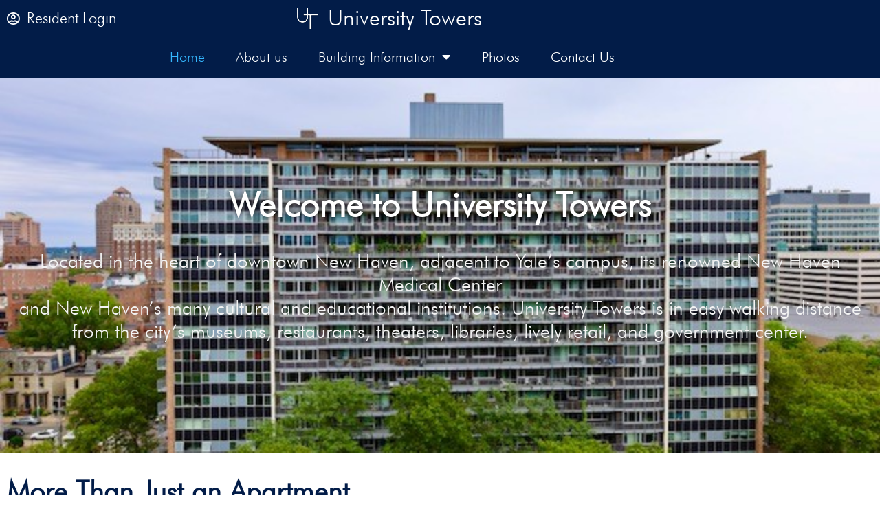

--- FILE ---
content_type: text/html; charset=UTF-8
request_url: https://www.utnewhaven.com/
body_size: 17063
content:
<!DOCTYPE html>
<html lang="en-US">
<head>
	<meta charset="UTF-8">
	<meta name="viewport" content="width=device-width, initial-scale=1.0, viewport-fit=cover" />		<title>University Towers - Co-op In The Heart Of New Haven</title>

<!-- The SEO Framework by Sybre Waaijer -->
<meta name="robots" content="max-snippet:-1,max-image-preview:standard,max-video-preview:-1" />
<link rel="canonical" href="https://www.utnewhaven.com/" />
<meta name="description" content="University Towers prides itself on having a greater sense of community among residents than is seen in a comparable rental building." />
<meta property="og:type" content="website" />
<meta property="og:locale" content="en_US" />
<meta property="og:site_name" content="University Towers" />
<meta property="og:title" content="University Towers - Co-op In The Heart Of New Haven" />
<meta property="og:description" content="University Towers prides itself on having a greater sense of community among residents than is seen in a comparable rental building." />
<meta property="og:url" content="https://www.utnewhaven.com/" />
<meta property="og:image" content="https://www.utnewhaven.com/wp-content/uploads/cropped-Rodney-Facade-5-1.jpg" />
<meta property="og:image:width" content="640" />
<meta property="og:image:height" content="336" />
<meta name="twitter:card" content="summary_large_image" />
<meta name="twitter:title" content="University Towers - Co-op In The Heart Of New Haven" />
<meta name="twitter:description" content="University Towers prides itself on having a greater sense of community among residents than is seen in a comparable rental building." />
<meta name="twitter:image" content="https://www.utnewhaven.com/wp-content/uploads/cropped-Rodney-Facade-5-1.jpg" />
<script type="application/ld+json">{"@context":"https://schema.org","@graph":[{"@type":"WebSite","@id":"https://www.utnewhaven.com/#/schema/WebSite","url":"https://www.utnewhaven.com/","name":"University Towers","inLanguage":"en-US","potentialAction":{"@type":"SearchAction","target":{"@type":"EntryPoint","urlTemplate":"https://www.utnewhaven.com/search/{search_term_string}/"},"query-input":"required name=search_term_string"},"publisher":{"@id":"https://www.utnewhaven.com/#/schema/Organization"}},{"@type":"WebPage","@id":"https://www.utnewhaven.com/","url":"https://www.utnewhaven.com/","name":"University Towers - Co-op In The Heart Of New Haven","description":"University Towers prides itself on having a greater sense of community among residents than is seen in a comparable rental building.","inLanguage":"en-US","isPartOf":{"@id":"https://www.utnewhaven.com/#/schema/WebSite"},"breadcrumb":{"@type":"BreadcrumbList","@id":"https://www.utnewhaven.com/#/schema/BreadcrumbList","itemListElement":{"@type":"ListItem","position":1,"name":"University Towers"}},"potentialAction":{"@type":"ReadAction","target":"https://www.utnewhaven.com/"},"about":{"@id":"https://www.utnewhaven.com/#/schema/Organization"}},{"@type":"Organization","@id":"https://www.utnewhaven.com/#/schema/Organization","name":"University Towers","url":"https://www.utnewhaven.com/","logo":{"@type":"ImageObject","url":"https://www.utnewhaven.com/wp-content/uploads/cropped-0001.jpg","contentUrl":"https://www.utnewhaven.com/wp-content/uploads/cropped-0001.jpg","width":512,"height":512}}]}</script>
<!-- / The SEO Framework by Sybre Waaijer | 6.78ms meta | 1.21ms boot -->

<link rel="alternate" title="oEmbed (JSON)" type="application/json+oembed" href="https://www.utnewhaven.com/wp-json/oembed/1.0/embed?url=https%3A%2F%2Fwww.utnewhaven.com%2F" />
<link rel="alternate" title="oEmbed (XML)" type="text/xml+oembed" href="https://www.utnewhaven.com/wp-json/oembed/1.0/embed?url=https%3A%2F%2Fwww.utnewhaven.com%2F&#038;format=xml" />
<style id='wp-img-auto-sizes-contain-inline-css' type='text/css'>
img:is([sizes=auto i],[sizes^="auto," i]){contain-intrinsic-size:3000px 1500px}
/*# sourceURL=wp-img-auto-sizes-contain-inline-css */
</style>
<style id='wp-emoji-styles-inline-css' type='text/css'>

	img.wp-smiley, img.emoji {
		display: inline !important;
		border: none !important;
		box-shadow: none !important;
		height: 1em !important;
		width: 1em !important;
		margin: 0 0.07em !important;
		vertical-align: -0.1em !important;
		background: none !important;
		padding: 0 !important;
	}
/*# sourceURL=wp-emoji-styles-inline-css */
</style>
<style id='classic-theme-styles-inline-css' type='text/css'>
/*! This file is auto-generated */
.wp-block-button__link{color:#fff;background-color:#32373c;border-radius:9999px;box-shadow:none;text-decoration:none;padding:calc(.667em + 2px) calc(1.333em + 2px);font-size:1.125em}.wp-block-file__button{background:#32373c;color:#fff;text-decoration:none}
/*# sourceURL=/wp-includes/css/classic-themes.min.css */
</style>
<style id='global-styles-inline-css' type='text/css'>
:root{--wp--preset--aspect-ratio--square: 1;--wp--preset--aspect-ratio--4-3: 4/3;--wp--preset--aspect-ratio--3-4: 3/4;--wp--preset--aspect-ratio--3-2: 3/2;--wp--preset--aspect-ratio--2-3: 2/3;--wp--preset--aspect-ratio--16-9: 16/9;--wp--preset--aspect-ratio--9-16: 9/16;--wp--preset--color--black: #000000;--wp--preset--color--cyan-bluish-gray: #abb8c3;--wp--preset--color--white: #ffffff;--wp--preset--color--pale-pink: #f78da7;--wp--preset--color--vivid-red: #cf2e2e;--wp--preset--color--luminous-vivid-orange: #ff6900;--wp--preset--color--luminous-vivid-amber: #fcb900;--wp--preset--color--light-green-cyan: #7bdcb5;--wp--preset--color--vivid-green-cyan: #00d084;--wp--preset--color--pale-cyan-blue: #8ed1fc;--wp--preset--color--vivid-cyan-blue: #0693e3;--wp--preset--color--vivid-purple: #9b51e0;--wp--preset--gradient--vivid-cyan-blue-to-vivid-purple: linear-gradient(135deg,rgb(6,147,227) 0%,rgb(155,81,224) 100%);--wp--preset--gradient--light-green-cyan-to-vivid-green-cyan: linear-gradient(135deg,rgb(122,220,180) 0%,rgb(0,208,130) 100%);--wp--preset--gradient--luminous-vivid-amber-to-luminous-vivid-orange: linear-gradient(135deg,rgb(252,185,0) 0%,rgb(255,105,0) 100%);--wp--preset--gradient--luminous-vivid-orange-to-vivid-red: linear-gradient(135deg,rgb(255,105,0) 0%,rgb(207,46,46) 100%);--wp--preset--gradient--very-light-gray-to-cyan-bluish-gray: linear-gradient(135deg,rgb(238,238,238) 0%,rgb(169,184,195) 100%);--wp--preset--gradient--cool-to-warm-spectrum: linear-gradient(135deg,rgb(74,234,220) 0%,rgb(151,120,209) 20%,rgb(207,42,186) 40%,rgb(238,44,130) 60%,rgb(251,105,98) 80%,rgb(254,248,76) 100%);--wp--preset--gradient--blush-light-purple: linear-gradient(135deg,rgb(255,206,236) 0%,rgb(152,150,240) 100%);--wp--preset--gradient--blush-bordeaux: linear-gradient(135deg,rgb(254,205,165) 0%,rgb(254,45,45) 50%,rgb(107,0,62) 100%);--wp--preset--gradient--luminous-dusk: linear-gradient(135deg,rgb(255,203,112) 0%,rgb(199,81,192) 50%,rgb(65,88,208) 100%);--wp--preset--gradient--pale-ocean: linear-gradient(135deg,rgb(255,245,203) 0%,rgb(182,227,212) 50%,rgb(51,167,181) 100%);--wp--preset--gradient--electric-grass: linear-gradient(135deg,rgb(202,248,128) 0%,rgb(113,206,126) 100%);--wp--preset--gradient--midnight: linear-gradient(135deg,rgb(2,3,129) 0%,rgb(40,116,252) 100%);--wp--preset--font-size--small: 13px;--wp--preset--font-size--medium: 20px;--wp--preset--font-size--large: 36px;--wp--preset--font-size--x-large: 42px;--wp--preset--spacing--20: 0.44rem;--wp--preset--spacing--30: 0.67rem;--wp--preset--spacing--40: 1rem;--wp--preset--spacing--50: 1.5rem;--wp--preset--spacing--60: 2.25rem;--wp--preset--spacing--70: 3.38rem;--wp--preset--spacing--80: 5.06rem;--wp--preset--shadow--natural: 6px 6px 9px rgba(0, 0, 0, 0.2);--wp--preset--shadow--deep: 12px 12px 50px rgba(0, 0, 0, 0.4);--wp--preset--shadow--sharp: 6px 6px 0px rgba(0, 0, 0, 0.2);--wp--preset--shadow--outlined: 6px 6px 0px -3px rgb(255, 255, 255), 6px 6px rgb(0, 0, 0);--wp--preset--shadow--crisp: 6px 6px 0px rgb(0, 0, 0);}:where(.is-layout-flex){gap: 0.5em;}:where(.is-layout-grid){gap: 0.5em;}body .is-layout-flex{display: flex;}.is-layout-flex{flex-wrap: wrap;align-items: center;}.is-layout-flex > :is(*, div){margin: 0;}body .is-layout-grid{display: grid;}.is-layout-grid > :is(*, div){margin: 0;}:where(.wp-block-columns.is-layout-flex){gap: 2em;}:where(.wp-block-columns.is-layout-grid){gap: 2em;}:where(.wp-block-post-template.is-layout-flex){gap: 1.25em;}:where(.wp-block-post-template.is-layout-grid){gap: 1.25em;}.has-black-color{color: var(--wp--preset--color--black) !important;}.has-cyan-bluish-gray-color{color: var(--wp--preset--color--cyan-bluish-gray) !important;}.has-white-color{color: var(--wp--preset--color--white) !important;}.has-pale-pink-color{color: var(--wp--preset--color--pale-pink) !important;}.has-vivid-red-color{color: var(--wp--preset--color--vivid-red) !important;}.has-luminous-vivid-orange-color{color: var(--wp--preset--color--luminous-vivid-orange) !important;}.has-luminous-vivid-amber-color{color: var(--wp--preset--color--luminous-vivid-amber) !important;}.has-light-green-cyan-color{color: var(--wp--preset--color--light-green-cyan) !important;}.has-vivid-green-cyan-color{color: var(--wp--preset--color--vivid-green-cyan) !important;}.has-pale-cyan-blue-color{color: var(--wp--preset--color--pale-cyan-blue) !important;}.has-vivid-cyan-blue-color{color: var(--wp--preset--color--vivid-cyan-blue) !important;}.has-vivid-purple-color{color: var(--wp--preset--color--vivid-purple) !important;}.has-black-background-color{background-color: var(--wp--preset--color--black) !important;}.has-cyan-bluish-gray-background-color{background-color: var(--wp--preset--color--cyan-bluish-gray) !important;}.has-white-background-color{background-color: var(--wp--preset--color--white) !important;}.has-pale-pink-background-color{background-color: var(--wp--preset--color--pale-pink) !important;}.has-vivid-red-background-color{background-color: var(--wp--preset--color--vivid-red) !important;}.has-luminous-vivid-orange-background-color{background-color: var(--wp--preset--color--luminous-vivid-orange) !important;}.has-luminous-vivid-amber-background-color{background-color: var(--wp--preset--color--luminous-vivid-amber) !important;}.has-light-green-cyan-background-color{background-color: var(--wp--preset--color--light-green-cyan) !important;}.has-vivid-green-cyan-background-color{background-color: var(--wp--preset--color--vivid-green-cyan) !important;}.has-pale-cyan-blue-background-color{background-color: var(--wp--preset--color--pale-cyan-blue) !important;}.has-vivid-cyan-blue-background-color{background-color: var(--wp--preset--color--vivid-cyan-blue) !important;}.has-vivid-purple-background-color{background-color: var(--wp--preset--color--vivid-purple) !important;}.has-black-border-color{border-color: var(--wp--preset--color--black) !important;}.has-cyan-bluish-gray-border-color{border-color: var(--wp--preset--color--cyan-bluish-gray) !important;}.has-white-border-color{border-color: var(--wp--preset--color--white) !important;}.has-pale-pink-border-color{border-color: var(--wp--preset--color--pale-pink) !important;}.has-vivid-red-border-color{border-color: var(--wp--preset--color--vivid-red) !important;}.has-luminous-vivid-orange-border-color{border-color: var(--wp--preset--color--luminous-vivid-orange) !important;}.has-luminous-vivid-amber-border-color{border-color: var(--wp--preset--color--luminous-vivid-amber) !important;}.has-light-green-cyan-border-color{border-color: var(--wp--preset--color--light-green-cyan) !important;}.has-vivid-green-cyan-border-color{border-color: var(--wp--preset--color--vivid-green-cyan) !important;}.has-pale-cyan-blue-border-color{border-color: var(--wp--preset--color--pale-cyan-blue) !important;}.has-vivid-cyan-blue-border-color{border-color: var(--wp--preset--color--vivid-cyan-blue) !important;}.has-vivid-purple-border-color{border-color: var(--wp--preset--color--vivid-purple) !important;}.has-vivid-cyan-blue-to-vivid-purple-gradient-background{background: var(--wp--preset--gradient--vivid-cyan-blue-to-vivid-purple) !important;}.has-light-green-cyan-to-vivid-green-cyan-gradient-background{background: var(--wp--preset--gradient--light-green-cyan-to-vivid-green-cyan) !important;}.has-luminous-vivid-amber-to-luminous-vivid-orange-gradient-background{background: var(--wp--preset--gradient--luminous-vivid-amber-to-luminous-vivid-orange) !important;}.has-luminous-vivid-orange-to-vivid-red-gradient-background{background: var(--wp--preset--gradient--luminous-vivid-orange-to-vivid-red) !important;}.has-very-light-gray-to-cyan-bluish-gray-gradient-background{background: var(--wp--preset--gradient--very-light-gray-to-cyan-bluish-gray) !important;}.has-cool-to-warm-spectrum-gradient-background{background: var(--wp--preset--gradient--cool-to-warm-spectrum) !important;}.has-blush-light-purple-gradient-background{background: var(--wp--preset--gradient--blush-light-purple) !important;}.has-blush-bordeaux-gradient-background{background: var(--wp--preset--gradient--blush-bordeaux) !important;}.has-luminous-dusk-gradient-background{background: var(--wp--preset--gradient--luminous-dusk) !important;}.has-pale-ocean-gradient-background{background: var(--wp--preset--gradient--pale-ocean) !important;}.has-electric-grass-gradient-background{background: var(--wp--preset--gradient--electric-grass) !important;}.has-midnight-gradient-background{background: var(--wp--preset--gradient--midnight) !important;}.has-small-font-size{font-size: var(--wp--preset--font-size--small) !important;}.has-medium-font-size{font-size: var(--wp--preset--font-size--medium) !important;}.has-large-font-size{font-size: var(--wp--preset--font-size--large) !important;}.has-x-large-font-size{font-size: var(--wp--preset--font-size--x-large) !important;}
:where(.wp-block-post-template.is-layout-flex){gap: 1.25em;}:where(.wp-block-post-template.is-layout-grid){gap: 1.25em;}
:where(.wp-block-term-template.is-layout-flex){gap: 1.25em;}:where(.wp-block-term-template.is-layout-grid){gap: 1.25em;}
:where(.wp-block-columns.is-layout-flex){gap: 2em;}:where(.wp-block-columns.is-layout-grid){gap: 2em;}
:root :where(.wp-block-pullquote){font-size: 1.5em;line-height: 1.6;}
/*# sourceURL=global-styles-inline-css */
</style>
<link rel='stylesheet' id='elementor-frontend-css' href='https://www.utnewhaven.com/wp-content/plugins/elementor/assets/css/frontend.min.css?ver=3.34.1' type='text/css' media='all' />
<link rel='stylesheet' id='e-popup-css' href='https://www.utnewhaven.com/wp-content/plugins/pro-elements/assets/css/conditionals/popup.min.css?ver=3.27.4' type='text/css' media='all' />
<link rel='stylesheet' id='widget-icon-list-css' href='https://www.utnewhaven.com/wp-content/plugins/elementor/assets/css/widget-icon-list.min.css?ver=3.34.1' type='text/css' media='all' />
<link rel='stylesheet' id='widget-image-css' href='https://www.utnewhaven.com/wp-content/plugins/elementor/assets/css/widget-image.min.css?ver=3.34.1' type='text/css' media='all' />
<link rel='stylesheet' id='widget-heading-css' href='https://www.utnewhaven.com/wp-content/plugins/elementor/assets/css/widget-heading.min.css?ver=3.34.1' type='text/css' media='all' />
<link rel='stylesheet' id='widget-nav-menu-css' href='https://www.utnewhaven.com/wp-content/plugins/pro-elements/assets/css/widget-nav-menu.min.css?ver=3.27.4' type='text/css' media='all' />
<link rel='stylesheet' id='widget-social-icons-css' href='https://www.utnewhaven.com/wp-content/plugins/elementor/assets/css/widget-social-icons.min.css?ver=3.34.1' type='text/css' media='all' />
<link rel='stylesheet' id='e-apple-webkit-css' href='https://www.utnewhaven.com/wp-content/plugins/elementor/assets/css/conditionals/apple-webkit.min.css?ver=3.34.1' type='text/css' media='all' />
<link rel='stylesheet' id='elementor-icons-css' href='https://www.utnewhaven.com/wp-content/plugins/elementor/assets/lib/eicons/css/elementor-icons.min.css?ver=5.45.0' type='text/css' media='all' />
<link rel='stylesheet' id='elementor-post-10-css' href='https://www.utnewhaven.com/wp-content/uploads/elementor/css/post-10.css?ver=1768327817' type='text/css' media='all' />
<link rel='stylesheet' id='widget-icon-box-css' href='https://www.utnewhaven.com/wp-content/plugins/elementor/assets/css/widget-icon-box.min.css?ver=3.34.1' type='text/css' media='all' />
<link rel='stylesheet' id='e-animation-grow-css' href='https://www.utnewhaven.com/wp-content/plugins/elementor/assets/lib/animations/styles/e-animation-grow.min.css?ver=3.34.1' type='text/css' media='all' />
<link rel='stylesheet' id='swiper-css' href='https://www.utnewhaven.com/wp-content/plugins/elementor/assets/lib/swiper/v8/css/swiper.min.css?ver=8.4.5' type='text/css' media='all' />
<link rel='stylesheet' id='e-swiper-css' href='https://www.utnewhaven.com/wp-content/plugins/elementor/assets/css/conditionals/e-swiper.min.css?ver=3.34.1' type='text/css' media='all' />
<link rel='stylesheet' id='widget-image-carousel-css' href='https://www.utnewhaven.com/wp-content/plugins/elementor/assets/css/widget-image-carousel.min.css?ver=3.34.1' type='text/css' media='all' />
<link rel='stylesheet' id='widget-spacer-css' href='https://www.utnewhaven.com/wp-content/plugins/elementor/assets/css/widget-spacer.min.css?ver=3.34.1' type='text/css' media='all' />
<link rel='stylesheet' id='widget-divider-css' href='https://www.utnewhaven.com/wp-content/plugins/elementor/assets/css/widget-divider.min.css?ver=3.34.1' type='text/css' media='all' />
<link rel='stylesheet' id='widget-media-carousel-css' href='https://www.utnewhaven.com/wp-content/plugins/pro-elements/assets/css/widget-media-carousel.min.css?ver=3.27.4' type='text/css' media='all' />
<link rel='stylesheet' id='widget-carousel-module-base-css' href='https://www.utnewhaven.com/wp-content/plugins/pro-elements/assets/css/widget-carousel-module-base.min.css?ver=3.27.4' type='text/css' media='all' />
<link rel='stylesheet' id='widget-google_maps-css' href='https://www.utnewhaven.com/wp-content/plugins/elementor/assets/css/widget-google_maps.min.css?ver=3.34.1' type='text/css' media='all' />
<link rel='stylesheet' id='elementor-post-71-css' href='https://www.utnewhaven.com/wp-content/uploads/elementor/css/post-71.css?ver=1768327817' type='text/css' media='all' />
<link rel='stylesheet' id='elementor-post-1361-css' href='https://www.utnewhaven.com/wp-content/uploads/elementor/css/post-1361.css?ver=1768327817' type='text/css' media='all' />
<link rel='stylesheet' id='elementor-post-329-css' href='https://www.utnewhaven.com/wp-content/uploads/elementor/css/post-329.css?ver=1768327818' type='text/css' media='all' />
<link rel='stylesheet' id='elementor-post-301-css' href='https://www.utnewhaven.com/wp-content/uploads/elementor/css/post-301.css?ver=1768327818' type='text/css' media='all' />
<link rel='stylesheet' id='eael-general-css' href='https://www.utnewhaven.com/wp-content/plugins/essential-addons-for-elementor-lite/assets/front-end/css/view/general.min.css?ver=6.5.7' type='text/css' media='all' />
<link rel='stylesheet' id='elementor-gf-local-ovo-css' href='https://www.utnewhaven.com/wp-content/uploads/elementor/google-fonts/css/ovo.css?ver=1742235027' type='text/css' media='all' />
<link rel='stylesheet' id='elementor-gf-local-robotoslab-css' href='https://www.utnewhaven.com/wp-content/uploads/elementor/google-fonts/css/robotoslab.css?ver=1742235028' type='text/css' media='all' />
<link rel='stylesheet' id='elementor-gf-local-poppins-css' href='https://www.utnewhaven.com/wp-content/uploads/elementor/google-fonts/css/poppins.css?ver=1742235029' type='text/css' media='all' />
<link rel='stylesheet' id='elementor-gf-local-roboto-css' href='https://www.utnewhaven.com/wp-content/uploads/elementor/google-fonts/css/roboto.css?ver=1742235033' type='text/css' media='all' />
<link rel='stylesheet' id='elementor-icons-shared-0-css' href='https://www.utnewhaven.com/wp-content/plugins/elementor/assets/lib/font-awesome/css/fontawesome.min.css?ver=5.15.3' type='text/css' media='all' />
<link rel='stylesheet' id='elementor-icons-fa-regular-css' href='https://www.utnewhaven.com/wp-content/plugins/elementor/assets/lib/font-awesome/css/regular.min.css?ver=5.15.3' type='text/css' media='all' />
<link rel='stylesheet' id='elementor-icons-fa-solid-css' href='https://www.utnewhaven.com/wp-content/plugins/elementor/assets/lib/font-awesome/css/solid.min.css?ver=5.15.3' type='text/css' media='all' />
<script type="text/javascript" src="https://www.utnewhaven.com/wp-includes/js/jquery/jquery.min.js?ver=3.7.1" id="jquery-core-js"></script>
<script type="text/javascript" src="https://www.utnewhaven.com/wp-includes/js/jquery/jquery-migrate.min.js?ver=3.4.1" id="jquery-migrate-js"></script>
<link rel="https://api.w.org/" href="https://www.utnewhaven.com/wp-json/" /><link rel="alternate" title="JSON" type="application/json" href="https://www.utnewhaven.com/wp-json/wp/v2/pages/71" /><link rel="EditURI" type="application/rsd+xml" title="RSD" href="https://www.utnewhaven.com/xmlrpc.php?rsd" />
<!-- HFCM by 99 Robots - Snippet # 1: Google Analytics Global Site Tag -->
<!-- Global site tag (gtag.js) - Google Analytics -->
<script async src="https://www.googletagmanager.com/gtag/js?id=G-QQEWVM61Y4"></script>
<script>
  window.dataLayer = window.dataLayer || [];
  function gtag(){dataLayer.push(arguments);}
  gtag('js', new Date());

  gtag('config', 'G-QQEWVM61Y4');
</script>
<!-- /end HFCM by 99 Robots -->
<meta name="generator" content="Elementor 3.34.1; features: additional_custom_breakpoints; settings: css_print_method-external, google_font-enabled, font_display-auto">
			<style>
				.e-con.e-parent:nth-of-type(n+4):not(.e-lazyloaded):not(.e-no-lazyload),
				.e-con.e-parent:nth-of-type(n+4):not(.e-lazyloaded):not(.e-no-lazyload) * {
					background-image: none !important;
				}
				@media screen and (max-height: 1024px) {
					.e-con.e-parent:nth-of-type(n+3):not(.e-lazyloaded):not(.e-no-lazyload),
					.e-con.e-parent:nth-of-type(n+3):not(.e-lazyloaded):not(.e-no-lazyload) * {
						background-image: none !important;
					}
				}
				@media screen and (max-height: 640px) {
					.e-con.e-parent:nth-of-type(n+2):not(.e-lazyloaded):not(.e-no-lazyload),
					.e-con.e-parent:nth-of-type(n+2):not(.e-lazyloaded):not(.e-no-lazyload) * {
						background-image: none !important;
					}
				}
			</style>
			<link rel="icon" href="https://www.utnewhaven.com/wp-content/uploads/cropped-0001-32x32.jpg" sizes="32x32" />
<link rel="icon" href="https://www.utnewhaven.com/wp-content/uploads/cropped-0001-192x192.jpg" sizes="192x192" />
<link rel="apple-touch-icon" href="https://www.utnewhaven.com/wp-content/uploads/cropped-0001-180x180.jpg" />
<meta name="msapplication-TileImage" content="https://www.utnewhaven.com/wp-content/uploads/cropped-0001-270x270.jpg" />
		<style type="text/css" id="wp-custom-css">
			* { padding: 0; margin: 0; box-sizing: border-box; }

/* Hide Amount to Pay Label */
.simpay-total-amount-container {
    display: none !important;
}

p.simpay-form-description {
    display: none !important;
}

/** Start Block Kit CSS: 135-3-c665d4805631b9a8bf464e65129b2f58 **/

.envato-block__preview{overflow: visible;}

/** End Block Kit CSS: 135-3-c665d4805631b9a8bf464e65129b2f58 **/



/** Start Block Kit CSS: 71-3-d415519effd9e11f35d2438c58ea7ebf **/

.envato-block__preview{overflow: visible;}

/** End Block Kit CSS: 71-3-d415519effd9e11f35d2438c58ea7ebf **/



/** Start Block Kit CSS: 69-3-4f8cfb8a1a68ec007f2be7a02bdeadd9 **/

.envato-kit-66-menu .e--pointer-framed .elementor-item:before{
	border-radius:1px;
}

.envato-kit-66-subscription-form .elementor-form-fields-wrapper{
	position:relative;
}

.envato-kit-66-subscription-form .elementor-form-fields-wrapper .elementor-field-type-submit{
	position:static;
}

.envato-kit-66-subscription-form .elementor-form-fields-wrapper .elementor-field-type-submit button{
	position: absolute;
    top: 50%;
    right: 6px;
    transform: translate(0, -50%);
		-moz-transform: translate(0, -50%);
		-webmit-transform: translate(0, -50%);
}

.envato-kit-66-testi-slider .elementor-testimonial__footer{
	margin-top: -60px !important;
	z-index: 99;
  position: relative;
}

.envato-kit-66-featured-slider .elementor-slides .slick-prev{
	width:50px;
	height:50px;
	background-color:#ffffff !important;
	transform:rotate(45deg);
	-moz-transform:rotate(45deg);
	-webkit-transform:rotate(45deg);
	left:-25px !important;
	-webkit-box-shadow: 0px 1px 2px 1px rgba(0,0,0,0.32);
	-moz-box-shadow: 0px 1px 2px 1px rgba(0,0,0,0.32);
	box-shadow: 0px 1px 2px 1px rgba(0,0,0,0.32);
}

.envato-kit-66-featured-slider .elementor-slides .slick-prev:before{
	display:block;
	margin-top:0px;
	margin-left:0px;
	transform:rotate(-45deg);
	-moz-transform:rotate(-45deg);
	-webkit-transform:rotate(-45deg);
}

.envato-kit-66-featured-slider .elementor-slides .slick-next{
	width:50px;
	height:50px;
	background-color:#ffffff !important;
	transform:rotate(45deg);
	-moz-transform:rotate(45deg);
	-webkit-transform:rotate(45deg);
	right:-25px !important;
	-webkit-box-shadow: 0px 1px 2px 1px rgba(0,0,0,0.32);
	-moz-box-shadow: 0px 1px 2px 1px rgba(0,0,0,0.32);
	box-shadow: 0px 1px 2px 1px rgba(0,0,0,0.32);
}

.envato-kit-66-featured-slider .elementor-slides .slick-next:before{
	display:block;
	margin-top:-5px;
	margin-right:-5px;
	transform:rotate(-45deg);
	-moz-transform:rotate(-45deg);
	-webkit-transform:rotate(-45deg);
}

.envato-kit-66-orangetext{
	color:#f4511e;
}

.envato-kit-66-countdown .elementor-countdown-label{
	display:inline-block !important;
	border:2px solid rgba(255,255,255,0.2);
	padding:9px 20px;
}

/** End Block Kit CSS: 69-3-4f8cfb8a1a68ec007f2be7a02bdeadd9 **/



/** Start Block Kit CSS: 144-3-3a7d335f39a8579c20cdf02f8d462582 **/

.envato-block__preview{overflow: visible;}

/* Envato Kit 141 Custom Styles - Applied to the element under Advanced */

.elementor-headline-animation-type-drop-in .elementor-headline-dynamic-wrapper{
	text-align: center;
}
.envato-kit-141-top-0 h1,
.envato-kit-141-top-0 h2,
.envato-kit-141-top-0 h3,
.envato-kit-141-top-0 h4,
.envato-kit-141-top-0 h5,
.envato-kit-141-top-0 h6,
.envato-kit-141-top-0 p {
	margin-top: 0;
}

.envato-kit-141-newsletter-inline .elementor-field-textual.elementor-size-md {
	padding-left: 1.5rem;
	padding-right: 1.5rem;
}

.envato-kit-141-bottom-0 p {
	margin-bottom: 0;
}

.envato-kit-141-bottom-8 .elementor-price-list .elementor-price-list-item .elementor-price-list-header {
	margin-bottom: .5rem;
}

.envato-kit-141.elementor-widget-testimonial-carousel.elementor-pagination-type-bullets .swiper-container {
	padding-bottom: 52px;
}

.envato-kit-141-display-inline {
	display: inline-block;
}

.envato-kit-141 .elementor-slick-slider ul.slick-dots {
	bottom: -40px;
}

/** End Block Kit CSS: 144-3-3a7d335f39a8579c20cdf02f8d462582 **/

		</style>
		</head>
<body class="home wp-singular page-template page-template-elementor_header_footer page page-id-71 wp-theme-CustomTheme elementor-default elementor-template-full-width elementor-kit-10 elementor-page elementor-page-71">
		<div data-elementor-type="header" data-elementor-id="329" class="elementor elementor-329 elementor-location-header" data-elementor-post-type="elementor_library">
					<section class="elementor-section elementor-top-section elementor-element elementor-element-3be1cd0 elementor-hidden-tablet elementor-hidden-mobile elementor-section-boxed elementor-section-height-default elementor-section-height-default" data-id="3be1cd0" data-element_type="section" data-settings="{&quot;background_background&quot;:&quot;classic&quot;}">
						<div class="elementor-container elementor-column-gap-default">
					<div class="elementor-column elementor-col-33 elementor-top-column elementor-element elementor-element-57be835" data-id="57be835" data-element_type="column">
			<div class="elementor-widget-wrap elementor-element-populated">
						<div class="elementor-element elementor-element-94d19ff elementor-align-start elementor-icon-list--layout-traditional elementor-list-item-link-full_width elementor-widget elementor-widget-icon-list" data-id="94d19ff" data-element_type="widget" data-widget_type="icon-list.default">
				<div class="elementor-widget-container">
							<ul class="elementor-icon-list-items">
							<li class="elementor-icon-list-item">
											<a href="https://www.utnewhaven.com/resident-login/" target="_blank">

												<span class="elementor-icon-list-icon">
							<i aria-hidden="true" class="far fa-user-circle"></i>						</span>
										<span class="elementor-icon-list-text">Resident Login</span>
											</a>
									</li>
						</ul>
						</div>
				</div>
					</div>
		</div>
				<div class="elementor-column elementor-col-33 elementor-top-column elementor-element elementor-element-f06f426" data-id="f06f426" data-element_type="column">
			<div class="elementor-widget-wrap elementor-element-populated">
						<div class="elementor-element elementor-element-527c626 elementor-widget__width-auto elementor-widget elementor-widget-image" data-id="527c626" data-element_type="widget" data-widget_type="image.default">
				<div class="elementor-widget-container">
															<img width="30" height="31" src="https://www.utnewhaven.com/wp-content/uploads/ut-logo-web-transparent-small.png" class="attachment-full size-full wp-image-164" alt="University Towers Logo" />															</div>
				</div>
				<div class="elementor-element elementor-element-bcc64a3 elementor-widget__width-auto elementor-widget elementor-widget-heading" data-id="bcc64a3" data-element_type="widget" data-widget_type="heading.default">
				<div class="elementor-widget-container">
					<h4 class="elementor-heading-title elementor-size-default">University Towers</h4>				</div>
				</div>
					</div>
		</div>
				<div class="elementor-column elementor-col-33 elementor-top-column elementor-element elementor-element-c32ba85" data-id="c32ba85" data-element_type="column">
			<div class="elementor-widget-wrap elementor-element-populated">
						<div class="elementor-element elementor-element-16b04cd elementor-align-end elementor-hidden-desktop elementor-hidden-tablet elementor-hidden-mobile elementor-icon-list--layout-traditional elementor-list-item-link-full_width elementor-widget elementor-widget-icon-list" data-id="16b04cd" data-element_type="widget" data-widget_type="icon-list.default">
				<div class="elementor-widget-container">
							<ul class="elementor-icon-list-items">
							<li class="elementor-icon-list-item">
											<a href="tel:2037773071">

												<span class="elementor-icon-list-icon">
							<i aria-hidden="true" class="fas fa-phone-alt"></i>						</span>
										<span class="elementor-icon-list-text">(203) 777-3071</span>
											</a>
									</li>
						</ul>
						</div>
				</div>
					</div>
		</div>
					</div>
		</section>
				<section class="elementor-section elementor-top-section elementor-element elementor-element-c556f57 elementor-hidden-tablet elementor-hidden-mobile elementor-section-boxed elementor-section-height-default elementor-section-height-default" data-id="c556f57" data-element_type="section" data-settings="{&quot;background_background&quot;:&quot;classic&quot;}">
						<div class="elementor-container elementor-column-gap-no">
					<div class="elementor-column elementor-col-100 elementor-top-column elementor-element elementor-element-e37be8c" data-id="e37be8c" data-element_type="column">
			<div class="elementor-widget-wrap elementor-element-populated">
						<div class="elementor-element elementor-element-ff5123b elementor-nav-menu__align-center elementor-nav-menu--stretch elementor-nav-menu--dropdown-tablet elementor-nav-menu__text-align-aside elementor-nav-menu--toggle elementor-nav-menu--burger elementor-widget elementor-widget-nav-menu" data-id="ff5123b" data-element_type="widget" data-settings="{&quot;full_width&quot;:&quot;stretch&quot;,&quot;layout&quot;:&quot;horizontal&quot;,&quot;submenu_icon&quot;:{&quot;value&quot;:&quot;&lt;i class=\&quot;fas fa-caret-down\&quot;&gt;&lt;\/i&gt;&quot;,&quot;library&quot;:&quot;fa-solid&quot;},&quot;toggle&quot;:&quot;burger&quot;}" data-widget_type="nav-menu.default">
				<div class="elementor-widget-container">
								<nav aria-label="Menu" class="elementor-nav-menu--main elementor-nav-menu__container elementor-nav-menu--layout-horizontal e--pointer-none">
				<ul id="menu-1-ff5123b" class="elementor-nav-menu"><li class="menu-item menu-item-type-post_type menu-item-object-page menu-item-home current-menu-item page_item page-item-71 current_page_item menu-item-321"><a href="https://www.utnewhaven.com/" aria-current="page" class="elementor-item elementor-item-active">Home</a></li>
<li class="menu-item menu-item-type-post_type menu-item-object-page menu-item-322"><a href="https://www.utnewhaven.com/about-us/" class="elementor-item">About us</a></li>
<li class="menu-item menu-item-type-custom menu-item-object-custom menu-item-has-children menu-item-328"><a href="#" class="elementor-item elementor-item-anchor">Building Information</a>
<ul class="sub-menu elementor-nav-menu--dropdown">
	<li class="menu-item menu-item-type-post_type menu-item-object-page menu-item-327"><a href="https://www.utnewhaven.com/amenities/" class="elementor-sub-item">Amenities</a></li>
	<li class="menu-item menu-item-type-post_type menu-item-object-page menu-item-437"><a href="https://www.utnewhaven.com/important-documents/" class="elementor-sub-item">Important Documents</a></li>
	<li class="menu-item menu-item-type-post_type menu-item-object-page menu-item-781"><a href="https://www.utnewhaven.com/floor-plans/" class="elementor-sub-item">Floor Plans</a></li>
</ul>
</li>
<li class="menu-item menu-item-type-post_type menu-item-object-page menu-item-324"><a href="https://www.utnewhaven.com/photos/" class="elementor-item">Photos</a></li>
<li class="menu-item menu-item-type-post_type menu-item-object-page menu-item-323"><a href="https://www.utnewhaven.com/contact-us/" class="elementor-item">Contact Us</a></li>
</ul>			</nav>
					<div class="elementor-menu-toggle" role="button" tabindex="0" aria-label="Menu Toggle" aria-expanded="false">
			<i aria-hidden="true" role="presentation" class="elementor-menu-toggle__icon--open eicon-menu-bar"></i><i aria-hidden="true" role="presentation" class="elementor-menu-toggle__icon--close eicon-close"></i>		</div>
					<nav class="elementor-nav-menu--dropdown elementor-nav-menu__container" aria-hidden="true">
				<ul id="menu-2-ff5123b" class="elementor-nav-menu"><li class="menu-item menu-item-type-post_type menu-item-object-page menu-item-home current-menu-item page_item page-item-71 current_page_item menu-item-321"><a href="https://www.utnewhaven.com/" aria-current="page" class="elementor-item elementor-item-active" tabindex="-1">Home</a></li>
<li class="menu-item menu-item-type-post_type menu-item-object-page menu-item-322"><a href="https://www.utnewhaven.com/about-us/" class="elementor-item" tabindex="-1">About us</a></li>
<li class="menu-item menu-item-type-custom menu-item-object-custom menu-item-has-children menu-item-328"><a href="#" class="elementor-item elementor-item-anchor" tabindex="-1">Building Information</a>
<ul class="sub-menu elementor-nav-menu--dropdown">
	<li class="menu-item menu-item-type-post_type menu-item-object-page menu-item-327"><a href="https://www.utnewhaven.com/amenities/" class="elementor-sub-item" tabindex="-1">Amenities</a></li>
	<li class="menu-item menu-item-type-post_type menu-item-object-page menu-item-437"><a href="https://www.utnewhaven.com/important-documents/" class="elementor-sub-item" tabindex="-1">Important Documents</a></li>
	<li class="menu-item menu-item-type-post_type menu-item-object-page menu-item-781"><a href="https://www.utnewhaven.com/floor-plans/" class="elementor-sub-item" tabindex="-1">Floor Plans</a></li>
</ul>
</li>
<li class="menu-item menu-item-type-post_type menu-item-object-page menu-item-324"><a href="https://www.utnewhaven.com/photos/" class="elementor-item" tabindex="-1">Photos</a></li>
<li class="menu-item menu-item-type-post_type menu-item-object-page menu-item-323"><a href="https://www.utnewhaven.com/contact-us/" class="elementor-item" tabindex="-1">Contact Us</a></li>
</ul>			</nav>
						</div>
				</div>
					</div>
		</div>
					</div>
		</section>
				<section class="elementor-section elementor-top-section elementor-element elementor-element-c3cfd89 elementor-hidden-desktop elementor-section-boxed elementor-section-height-default elementor-section-height-default" data-id="c3cfd89" data-element_type="section" data-settings="{&quot;background_background&quot;:&quot;classic&quot;}">
						<div class="elementor-container elementor-column-gap-default">
					<div class="elementor-column elementor-col-50 elementor-top-column elementor-element elementor-element-1fdc655" data-id="1fdc655" data-element_type="column">
			<div class="elementor-widget-wrap elementor-element-populated">
						<div class="elementor-element elementor-element-cd09342 elementor-widget__width-auto elementor-widget elementor-widget-image" data-id="cd09342" data-element_type="widget" data-widget_type="image.default">
				<div class="elementor-widget-container">
															<img width="30" height="31" src="https://www.utnewhaven.com/wp-content/uploads/ut-logo-web-transparent-small.png" class="attachment-full size-full wp-image-164" alt="University Towers Logo" />															</div>
				</div>
				<div class="elementor-element elementor-element-693d317 elementor-widget__width-auto elementor-widget elementor-widget-heading" data-id="693d317" data-element_type="widget" data-widget_type="heading.default">
				<div class="elementor-widget-container">
					<h4 class="elementor-heading-title elementor-size-default">University Towers</h4>				</div>
				</div>
					</div>
		</div>
				<div class="elementor-column elementor-col-50 elementor-top-column elementor-element elementor-element-f2044aa" data-id="f2044aa" data-element_type="column">
			<div class="elementor-widget-wrap elementor-element-populated">
						<div class="elementor-element elementor-element-28a8756 elementor-nav-menu__align-end elementor-nav-menu--stretch elementor-nav-menu__text-align-center elementor-widget-tablet__width-initial elementor-nav-menu--dropdown-tablet elementor-nav-menu--toggle elementor-nav-menu--burger elementor-widget elementor-widget-nav-menu" data-id="28a8756" data-element_type="widget" data-settings="{&quot;full_width&quot;:&quot;stretch&quot;,&quot;layout&quot;:&quot;horizontal&quot;,&quot;submenu_icon&quot;:{&quot;value&quot;:&quot;&lt;i class=\&quot;fas fa-caret-down\&quot;&gt;&lt;\/i&gt;&quot;,&quot;library&quot;:&quot;fa-solid&quot;},&quot;toggle&quot;:&quot;burger&quot;}" data-widget_type="nav-menu.default">
				<div class="elementor-widget-container">
								<nav aria-label="Menu" class="elementor-nav-menu--main elementor-nav-menu__container elementor-nav-menu--layout-horizontal e--pointer-none">
				<ul id="menu-1-28a8756" class="elementor-nav-menu"><li class="menu-item menu-item-type-post_type menu-item-object-page menu-item-home current-menu-item page_item page-item-71 current_page_item menu-item-321"><a href="https://www.utnewhaven.com/" aria-current="page" class="elementor-item elementor-item-active">Home</a></li>
<li class="menu-item menu-item-type-post_type menu-item-object-page menu-item-322"><a href="https://www.utnewhaven.com/about-us/" class="elementor-item">About us</a></li>
<li class="menu-item menu-item-type-custom menu-item-object-custom menu-item-has-children menu-item-328"><a href="#" class="elementor-item elementor-item-anchor">Building Information</a>
<ul class="sub-menu elementor-nav-menu--dropdown">
	<li class="menu-item menu-item-type-post_type menu-item-object-page menu-item-327"><a href="https://www.utnewhaven.com/amenities/" class="elementor-sub-item">Amenities</a></li>
	<li class="menu-item menu-item-type-post_type menu-item-object-page menu-item-437"><a href="https://www.utnewhaven.com/important-documents/" class="elementor-sub-item">Important Documents</a></li>
	<li class="menu-item menu-item-type-post_type menu-item-object-page menu-item-781"><a href="https://www.utnewhaven.com/floor-plans/" class="elementor-sub-item">Floor Plans</a></li>
</ul>
</li>
<li class="menu-item menu-item-type-post_type menu-item-object-page menu-item-324"><a href="https://www.utnewhaven.com/photos/" class="elementor-item">Photos</a></li>
<li class="menu-item menu-item-type-post_type menu-item-object-page menu-item-323"><a href="https://www.utnewhaven.com/contact-us/" class="elementor-item">Contact Us</a></li>
</ul>			</nav>
					<div class="elementor-menu-toggle" role="button" tabindex="0" aria-label="Menu Toggle" aria-expanded="false">
			<i aria-hidden="true" role="presentation" class="elementor-menu-toggle__icon--open eicon-menu-bar"></i><i aria-hidden="true" role="presentation" class="elementor-menu-toggle__icon--close eicon-close"></i>		</div>
					<nav class="elementor-nav-menu--dropdown elementor-nav-menu__container" aria-hidden="true">
				<ul id="menu-2-28a8756" class="elementor-nav-menu"><li class="menu-item menu-item-type-post_type menu-item-object-page menu-item-home current-menu-item page_item page-item-71 current_page_item menu-item-321"><a href="https://www.utnewhaven.com/" aria-current="page" class="elementor-item elementor-item-active" tabindex="-1">Home</a></li>
<li class="menu-item menu-item-type-post_type menu-item-object-page menu-item-322"><a href="https://www.utnewhaven.com/about-us/" class="elementor-item" tabindex="-1">About us</a></li>
<li class="menu-item menu-item-type-custom menu-item-object-custom menu-item-has-children menu-item-328"><a href="#" class="elementor-item elementor-item-anchor" tabindex="-1">Building Information</a>
<ul class="sub-menu elementor-nav-menu--dropdown">
	<li class="menu-item menu-item-type-post_type menu-item-object-page menu-item-327"><a href="https://www.utnewhaven.com/amenities/" class="elementor-sub-item" tabindex="-1">Amenities</a></li>
	<li class="menu-item menu-item-type-post_type menu-item-object-page menu-item-437"><a href="https://www.utnewhaven.com/important-documents/" class="elementor-sub-item" tabindex="-1">Important Documents</a></li>
	<li class="menu-item menu-item-type-post_type menu-item-object-page menu-item-781"><a href="https://www.utnewhaven.com/floor-plans/" class="elementor-sub-item" tabindex="-1">Floor Plans</a></li>
</ul>
</li>
<li class="menu-item menu-item-type-post_type menu-item-object-page menu-item-324"><a href="https://www.utnewhaven.com/photos/" class="elementor-item" tabindex="-1">Photos</a></li>
<li class="menu-item menu-item-type-post_type menu-item-object-page menu-item-323"><a href="https://www.utnewhaven.com/contact-us/" class="elementor-item" tabindex="-1">Contact Us</a></li>
</ul>			</nav>
						</div>
				</div>
				<div class="elementor-element elementor-element-5df7270 elementor-widget-tablet__width-auto elementor-shape-rounded elementor-grid-0 e-grid-align-center elementor-widget elementor-widget-social-icons" data-id="5df7270" data-element_type="widget" data-widget_type="social-icons.default">
				<div class="elementor-widget-container">
							<div class="elementor-social-icons-wrapper elementor-grid" role="list">
							<span class="elementor-grid-item" role="listitem">
					<a class="elementor-icon elementor-social-icon elementor-social-icon-user-circle elementor-repeater-item-2f37b70" href="https://www.utnewhaven.com/resident-login/" target="_blank">
						<span class="elementor-screen-only">User-circle</span>
						<i aria-hidden="true" class="far fa-user-circle"></i>					</a>
				</span>
							<span class="elementor-grid-item" role="listitem">
					<a class="elementor-icon elementor-social-icon elementor-social-icon-phone-alt elementor-repeater-item-acf1b57" href="tel:2037773071" target="_blank">
						<span class="elementor-screen-only">Phone-alt</span>
						<i aria-hidden="true" class="fas fa-phone-alt"></i>					</a>
				</span>
					</div>
						</div>
				</div>
					</div>
		</div>
					</div>
		</section>
				</div>
				<div data-elementor-type="wp-page" data-elementor-id="71" class="elementor elementor-71" data-elementor-post-type="page">
						<section class="elementor-section elementor-top-section elementor-element elementor-element-17e9d19 elementor-hidden-desktop elementor-hidden-tablet elementor-hidden-mobile elementor-section-boxed elementor-section-height-default elementor-section-height-default" data-id="17e9d19" data-element_type="section" data-settings="{&quot;background_background&quot;:&quot;classic&quot;}">
						<div class="elementor-container elementor-column-gap-default">
					<div class="elementor-column elementor-col-100 elementor-top-column elementor-element elementor-element-818d8fb" data-id="818d8fb" data-element_type="column">
			<div class="elementor-widget-wrap elementor-element-populated">
						<div class="elementor-element elementor-element-15a879b elementor-widget elementor-widget-heading" data-id="15a879b" data-element_type="widget" data-widget_type="heading.default">
				<div class="elementor-widget-container">
					<h2 class="elementor-heading-title elementor-size-default">Studio apt for rent - Freshly renovated - Utilities included!    $1,800/month. Please <a style="text-decoration: underline" target="_blank" href="https://www.zillow.com/homedetails/100-York-St-2A-New-Haven-CT-06511/2053713023_zpid/">click here</a></h2>				</div>
				</div>
					</div>
		</div>
					</div>
		</section>
				<section class="elementor-section elementor-top-section elementor-element elementor-element-2dd6fcf elementor-section-boxed elementor-section-height-default elementor-section-height-default" data-id="2dd6fcf" data-element_type="section" data-settings="{&quot;background_background&quot;:&quot;classic&quot;}">
							<div class="elementor-background-overlay"></div>
							<div class="elementor-container elementor-column-gap-default">
					<div class="elementor-column elementor-col-100 elementor-top-column elementor-element elementor-element-0714a61" data-id="0714a61" data-element_type="column">
			<div class="elementor-widget-wrap elementor-element-populated">
						<div class="elementor-element elementor-element-f63e204 elementor-widget elementor-widget-heading" data-id="f63e204" data-element_type="widget" data-widget_type="heading.default">
				<div class="elementor-widget-container">
					<h1 class="elementor-heading-title elementor-size-default">Welcome to University Towers</h1>				</div>
				</div>
				<div class="elementor-element elementor-element-6aebd7b elementor-widget elementor-widget-text-editor" data-id="6aebd7b" data-element_type="widget" data-widget_type="text-editor.default">
				<div class="elementor-widget-container">
									<p>Located in the heart of downtown New Haven, adjacent to Yale’s campus, its renowned New Haven Medical Center<br />and New Haven’s many cultural and educational institutions. University Towers is in easy walking distance<br />from the city’s museums, restaurants, theaters, libraries, lively retail, and government center.</p>								</div>
				</div>
					</div>
		</div>
					</div>
		</section>
				<section class="elementor-section elementor-top-section elementor-element elementor-element-6bb98b4 elementor-section-boxed elementor-section-height-default elementor-section-height-default" data-id="6bb98b4" data-element_type="section">
						<div class="elementor-container elementor-column-gap-default">
					<div class="elementor-column elementor-col-100 elementor-top-column elementor-element elementor-element-6e5e964" data-id="6e5e964" data-element_type="column">
			<div class="elementor-widget-wrap elementor-element-populated">
						<div class="elementor-element elementor-element-d6ea99a elementor-widget elementor-widget-heading" data-id="d6ea99a" data-element_type="widget" data-widget_type="heading.default">
				<div class="elementor-widget-container">
					<h2 class="elementor-heading-title elementor-size-default">More Than Just an Apartment</h2>				</div>
				</div>
				<div class="elementor-element elementor-element-b4fe37b elementor-widget elementor-widget-text-editor" data-id="b4fe37b" data-element_type="widget" data-widget_type="text-editor.default">
				<div class="elementor-widget-container">
									<p>UT prides itself on having a greater sense of community among residents than is seen in a comparable rental building.</p>								</div>
				</div>
				<div class="elementor-element elementor-element-e4dc81e elementor-widget elementor-widget-text-editor" data-id="e4dc81e" data-element_type="widget" data-widget_type="text-editor.default">
				<div class="elementor-widget-container">
									<p>The building offers stunning views of the city, East Rock and West Rock from its varied unit sizes (studio to three-bedroom), each with abundant space and plentiful storage. Every apartment has ample windows as well as a sizable balcony extending the feel of the space.</p>								</div>
				</div>
				<div class="elementor-element elementor-element-79072bb elementor-widget elementor-widget-text-editor" data-id="79072bb" data-element_type="widget" data-widget_type="text-editor.default">
				<div class="elementor-widget-container">
									<p>During the warm weather months, an outdoor swimming pool offers fun in the sun with lounge seating and outdoor gas grills. The area outside the pool includes a landscaped parkland setting with a variety of seating. UT’s site includes convenient outdoor car and bike parking and a semi-enclosed parking garage. And plans are being explored to add electric car charging stations!</p>								</div>
				</div>
				<section class="elementor-section elementor-inner-section elementor-element elementor-element-9e04734 elementor-section-boxed elementor-section-height-default elementor-section-height-default" data-id="9e04734" data-element_type="section">
						<div class="elementor-container elementor-column-gap-default">
					<div class="elementor-column elementor-col-33 elementor-inner-column elementor-element elementor-element-5820b52" data-id="5820b52" data-element_type="column">
			<div class="elementor-widget-wrap elementor-element-populated">
						<div class="elementor-element elementor-element-f279cc0 elementor-view-default elementor-position-block-start elementor-mobile-position-block-start elementor-widget elementor-widget-icon-box" data-id="f279cc0" data-element_type="widget" data-widget_type="icon-box.default">
				<div class="elementor-widget-container">
							<div class="elementor-icon-box-wrapper">

						<div class="elementor-icon-box-icon">
				<span  class="elementor-icon">
				<i aria-hidden="true" class="far fa-user"></i>				</span>
			</div>
			
						<div class="elementor-icon-box-content">

									<h3 class="elementor-icon-box-title">
						<span  >
							Own Shares in the Co-op						</span>
					</h3>
				
									<p class="elementor-icon-box-description">
						Residents own shares in the corporation (co-op) and enjoy the pride of ownership as well as <br>tax-deductible advantages.					</p>
				
			</div>
			
		</div>
						</div>
				</div>
					</div>
		</div>
				<div class="elementor-column elementor-col-33 elementor-inner-column elementor-element elementor-element-66cb25c" data-id="66cb25c" data-element_type="column">
			<div class="elementor-widget-wrap elementor-element-populated">
						<div class="elementor-element elementor-element-0ade5b5 elementor-view-default elementor-position-block-start elementor-mobile-position-block-start elementor-widget elementor-widget-icon-box" data-id="0ade5b5" data-element_type="widget" data-widget_type="icon-box.default">
				<div class="elementor-widget-container">
							<div class="elementor-icon-box-wrapper">

						<div class="elementor-icon-box-icon">
				<span  class="elementor-icon">
				<i aria-hidden="true" class="fas fa-dumbbell"></i>				</span>
			</div>
			
						<div class="elementor-icon-box-content">

									<h3 class="elementor-icon-box-title">
						<span  >
							A Wide-spectrum of Amenities						</span>
					</h3>
				
									<p class="elementor-icon-box-description">
						UT residents enjoy more than just their apartments - see full list of on-site services and amenities available on next page.					</p>
				
			</div>
			
		</div>
						</div>
				</div>
					</div>
		</div>
				<div class="elementor-column elementor-col-33 elementor-inner-column elementor-element elementor-element-01d4e38" data-id="01d4e38" data-element_type="column">
			<div class="elementor-widget-wrap elementor-element-populated">
						<div class="elementor-element elementor-element-406e6b4 elementor-view-default elementor-position-block-start elementor-mobile-position-block-start elementor-widget elementor-widget-icon-box" data-id="406e6b4" data-element_type="widget" data-widget_type="icon-box.default">
				<div class="elementor-widget-container">
							<div class="elementor-icon-box-wrapper">

						<div class="elementor-icon-box-icon">
				<span  class="elementor-icon">
				<i aria-hidden="true" class="fas fa-plug"></i>				</span>
			</div>
			
						<div class="elementor-icon-box-content">

									<h3 class="elementor-icon-box-title">
						<span  >
							Most Utilities Included						</span>
					</h3>
				
									<p class="elementor-icon-box-description">
						Included in the resident’s HOA monthly fee are heat and hot water, water and sewer service, and  common area electric service.					</p>
				
			</div>
			
		</div>
						</div>
				</div>
					</div>
		</div>
					</div>
		</section>
				<section class="elementor-section elementor-inner-section elementor-element elementor-element-034bc30 elementor-section-boxed elementor-section-height-default elementor-section-height-default" data-id="034bc30" data-element_type="section">
						<div class="elementor-container elementor-column-gap-default">
					<div class="elementor-column elementor-col-33 elementor-inner-column elementor-element elementor-element-1bab51f" data-id="1bab51f" data-element_type="column">
			<div class="elementor-widget-wrap elementor-element-populated">
						<div class="elementor-element elementor-element-2da77bc elementor-view-default elementor-position-block-start elementor-mobile-position-block-start elementor-widget elementor-widget-icon-box" data-id="2da77bc" data-element_type="widget" data-widget_type="icon-box.default">
				<div class="elementor-widget-container">
							<div class="elementor-icon-box-wrapper">

						<div class="elementor-icon-box-icon">
				<span  class="elementor-icon">
				<i aria-hidden="true" class="far fa-handshake"></i>				</span>
			</div>
			
						<div class="elementor-icon-box-content">

									<h3 class="elementor-icon-box-title">
						<span  >
							Transfer of Property						</span>
					</h3>
				
									<p class="elementor-icon-box-description">
						Ownership of shares in a co-op is analogous to owning property and is transferable through sale of your shares when you choose.					</p>
				
			</div>
			
		</div>
						</div>
				</div>
					</div>
		</div>
				<div class="elementor-column elementor-col-33 elementor-inner-column elementor-element elementor-element-acbc116" data-id="acbc116" data-element_type="column">
			<div class="elementor-widget-wrap elementor-element-populated">
						<div class="elementor-element elementor-element-4b6c760 elementor-view-default elementor-position-block-start elementor-mobile-position-block-start elementor-widget elementor-widget-icon-box" data-id="4b6c760" data-element_type="widget" data-widget_type="icon-box.default">
				<div class="elementor-widget-container">
							<div class="elementor-icon-box-wrapper">

						<div class="elementor-icon-box-icon">
				<span  class="elementor-icon">
				<i aria-hidden="true" class="fas fa-home"></i>				</span>
			</div>
			
						<div class="elementor-icon-box-content">

									<h3 class="elementor-icon-box-title">
						<span  >
							Property Tax Included in<br>Co-op Fee						</span>
					</h3>
				
									<p class="elementor-icon-box-description">
						UT’s HOA fee includes New Haven Real Estate taxes and interest on the underlying building mortgage, each tax deductible to the shareholder.					</p>
				
			</div>
			
		</div>
						</div>
				</div>
					</div>
		</div>
				<div class="elementor-column elementor-col-33 elementor-inner-column elementor-element elementor-element-7477823" data-id="7477823" data-element_type="column">
			<div class="elementor-widget-wrap elementor-element-populated">
						<div class="elementor-element elementor-element-182dba9 elementor-view-default elementor-position-block-start elementor-mobile-position-block-start elementor-widget elementor-widget-icon-box" data-id="182dba9" data-element_type="widget" data-widget_type="icon-box.default">
				<div class="elementor-widget-container">
							<div class="elementor-icon-box-wrapper">

						<div class="elementor-icon-box-icon">
				<span  class="elementor-icon">
				<i aria-hidden="true" class="fas fa-users"></i>				</span>
			</div>
			
						<div class="elementor-icon-box-content">

									<h3 class="elementor-icon-box-title">
						<span  >
							An Active Community						</span>
					</h3>
				
									<p class="elementor-icon-box-description">
						UT is a warm and friendly place in the heart of downtown. Its residents from all ages and all walks of life form a diverse lively community.					</p>
				
			</div>
			
		</div>
						</div>
				</div>
					</div>
		</div>
					</div>
		</section>
					</div>
		</div>
					</div>
		</section>
				<section class="elementor-section elementor-top-section elementor-element elementor-element-e3487d9 elementor-section-boxed elementor-section-height-default elementor-section-height-default" data-id="e3487d9" data-element_type="section" data-settings="{&quot;background_background&quot;:&quot;classic&quot;}">
						<div class="elementor-container elementor-column-gap-default">
					<div class="elementor-column elementor-col-100 elementor-top-column elementor-element elementor-element-fe5ec30" data-id="fe5ec30" data-element_type="column">
			<div class="elementor-widget-wrap elementor-element-populated">
						<div class="elementor-element elementor-element-4f4f9c7 elementor-widget elementor-widget-heading" data-id="4f4f9c7" data-element_type="widget" data-widget_type="heading.default">
				<div class="elementor-widget-container">
					<h2 class="elementor-heading-title elementor-size-default">UT’s “Walkability Score” is <span style="color: #0080c6">98 out of 100</span> and is referred to as a <span style="color: #0080c6">“Walker’s Paradise.”</span></h2>				</div>
				</div>
				<section class="elementor-section elementor-inner-section elementor-element elementor-element-d13631b elementor-section-boxed elementor-section-height-default elementor-section-height-default" data-id="d13631b" data-element_type="section">
						<div class="elementor-container elementor-column-gap-no">
					<div class="elementor-column elementor-col-50 elementor-inner-column elementor-element elementor-element-13b4051" data-id="13b4051" data-element_type="column">
			<div class="elementor-widget-wrap elementor-element-populated">
						<div class="elementor-element elementor-element-0f11875 elementor-widget elementor-widget-heading" data-id="0f11875" data-element_type="widget" data-widget_type="heading.default">
				<div class="elementor-widget-container">
					<h3 class="elementor-heading-title elementor-size-default">Easy Access To Everything </h3>				</div>
				</div>
				<div class="elementor-element elementor-element-15683ac elementor-widget elementor-widget-heading" data-id="15683ac" data-element_type="widget" data-widget_type="heading.default">
				<div class="elementor-widget-container">
					<h2 class="elementor-heading-title elementor-size-default">UT has convenient access to the city’s transportation hubs (Union Station &amp; Tweed Airport) and the 3 major highways (I95, I91, and the Merritt Parkway) serving the region.</h2>				</div>
				</div>
				<div class="elementor-element elementor-element-05a3387 elementor-icon-list--layout-traditional elementor-list-item-link-full_width elementor-widget elementor-widget-icon-list" data-id="05a3387" data-element_type="widget" data-widget_type="icon-list.default">
				<div class="elementor-widget-container">
							<ul class="elementor-icon-list-items">
							<li class="elementor-icon-list-item">
											<span class="elementor-icon-list-icon">
							<i aria-hidden="true" class="fas fa-square"></i>						</span>
										<span class="elementor-icon-list-text">Premier Educational Institutions</span>
									</li>
								<li class="elementor-icon-list-item">
											<span class="elementor-icon-list-icon">
							<i aria-hidden="true" class="fas fa-square"></i>						</span>
										<span class="elementor-icon-list-text">World-class Museums and Galleries</span>
									</li>
								<li class="elementor-icon-list-item">
											<span class="elementor-icon-list-icon">
							<i aria-hidden="true" class="fas fa-square"></i>						</span>
										<span class="elementor-icon-list-text">Bars, Bistros, and Restaurants</span>
									</li>
								<li class="elementor-icon-list-item">
											<span class="elementor-icon-list-icon">
							<i aria-hidden="true" class="fas fa-square"></i>						</span>
										<span class="elementor-icon-list-text">Elegant Hotels and Accommodations</span>
									</li>
								<li class="elementor-icon-list-item">
											<span class="elementor-icon-list-icon">
							<i aria-hidden="true" class="fas fa-square"></i>						</span>
										<span class="elementor-icon-list-text">A world renowned Hospital and Medical Center</span>
									</li>
								<li class="elementor-icon-list-item">
											<span class="elementor-icon-list-icon">
							<i aria-hidden="true" class="fas fa-square"></i>						</span>
										<span class="elementor-icon-list-text">Easy connections to Transportation links and Highways</span>
									</li>
								<li class="elementor-icon-list-item">
											<span class="elementor-icon-list-icon">
							<i aria-hidden="true" class="fas fa-square"></i>						</span>
										<span class="elementor-icon-list-text">Long Island Sound Beaches and nearby Hiking Trails</span>
									</li>
								<li class="elementor-icon-list-item">
											<span class="elementor-icon-list-icon">
							<i aria-hidden="true" class="fas fa-square"></i>						</span>
										<span class="elementor-icon-list-text"><b><i>And The Best Pizza In The World!</i></b></span>
									</li>
						</ul>
						</div>
				</div>
				<div class="elementor-element elementor-element-cfb9da6 elementor-widget elementor-widget-button" data-id="cfb9da6" data-element_type="widget" data-widget_type="button.default">
				<div class="elementor-widget-container">
									<div class="elementor-button-wrapper">
					<a class="elementor-button elementor-button-link elementor-size-sm elementor-animation-grow" href="https://www.walkscore.com/score/100-york-st-new-haven-ct-06510" target="_blank" rel="nofollow">
						<span class="elementor-button-content-wrapper">
									<span class="elementor-button-text">Check Us Out On Walk Score</span>
					</span>
					</a>
				</div>
								</div>
				</div>
					</div>
		</div>
				<div class="elementor-column elementor-col-50 elementor-inner-column elementor-element elementor-element-6bc9d92" data-id="6bc9d92" data-element_type="column">
			<div class="elementor-widget-wrap elementor-element-populated">
						<div class="elementor-element elementor-element-27ac144 elementor-widget elementor-widget-image" data-id="27ac144" data-element_type="widget" data-widget_type="image.default">
				<div class="elementor-widget-container">
															<img fetchpriority="high" decoding="async" width="635" height="507" src="https://www.utnewhaven.com/wp-content/uploads/2021/08/walkability.png" class="attachment-full size-full wp-image-49" alt="" srcset="https://www.utnewhaven.com/wp-content/uploads/2021/08/walkability.png 635w, https://www.utnewhaven.com/wp-content/uploads/2021/08/walkability-300x240.png 300w" sizes="(max-width: 635px) 100vw, 635px" />															</div>
				</div>
					</div>
		</div>
					</div>
		</section>
					</div>
		</div>
					</div>
		</section>
				<section class="elementor-section elementor-top-section elementor-element elementor-element-a73beab elementor-section-boxed elementor-section-height-default elementor-section-height-default" data-id="a73beab" data-element_type="section">
						<div class="elementor-container elementor-column-gap-default">
					<div class="elementor-column elementor-col-100 elementor-top-column elementor-element elementor-element-89ee9f7" data-id="89ee9f7" data-element_type="column">
			<div class="elementor-widget-wrap elementor-element-populated">
						<div class="elementor-element elementor-element-452bd9e elementor-widget elementor-widget-heading" data-id="452bd9e" data-element_type="widget" data-widget_type="heading.default">
				<div class="elementor-widget-container">
					<h2 class="elementor-heading-title elementor-size-default">Floor Plans To Suit Any Living Situation</h2>				</div>
				</div>
				<div class="elementor-element elementor-element-5b140d5 elementor-widget elementor-widget-heading" data-id="5b140d5" data-element_type="widget" data-widget_type="heading.default">
				<div class="elementor-widget-container">
					<h3 class="elementor-heading-title elementor-size-default">Typical Floor Plan</h3>				</div>
				</div>
				<div class="elementor-element elementor-element-c31c8e7 elementor-widget elementor-widget-image" data-id="c31c8e7" data-element_type="widget" data-widget_type="image.default">
				<div class="elementor-widget-container">
															<img decoding="async" width="1280" height="400" src="https://www.utnewhaven.com/wp-content/uploads/Floor-Plan-Full.jpg" class="attachment-large size-large wp-image-824" alt="Typical floor plan layout at University Towers" srcset="https://www.utnewhaven.com/wp-content/uploads/Floor-Plan-Full.jpg 1280w, https://www.utnewhaven.com/wp-content/uploads/Floor-Plan-Full-768x240.jpg 768w" sizes="(max-width: 1280px) 100vw, 1280px" />															</div>
				</div>
				<div class="elementor-element elementor-element-f4728e9 elementor-widget elementor-widget-heading" data-id="f4728e9" data-element_type="widget" data-widget_type="heading.default">
				<div class="elementor-widget-container">
					<h3 class="elementor-heading-title elementor-size-default">Typical Unit Floor Plans <span style="font-size: 24px">(click image to enlarge)</span></h3>				</div>
				</div>
				<div class="elementor-element elementor-element-7f36e47 elementor-arrows-position-inside elementor-widget elementor-widget-image-carousel" data-id="7f36e47" data-element_type="widget" data-settings="{&quot;navigation&quot;:&quot;arrows&quot;,&quot;slides_to_show&quot;:&quot;3&quot;,&quot;autoplay&quot;:&quot;yes&quot;,&quot;pause_on_hover&quot;:&quot;yes&quot;,&quot;pause_on_interaction&quot;:&quot;yes&quot;,&quot;autoplay_speed&quot;:5000,&quot;infinite&quot;:&quot;yes&quot;,&quot;speed&quot;:500}" data-widget_type="image-carousel.default">
				<div class="elementor-widget-container">
							<div class="elementor-image-carousel-wrapper swiper" role="region" aria-roledescription="carousel" aria-label="Image Carousel" dir="ltr">
			<div class="elementor-image-carousel swiper-wrapper" aria-live="off">
								<div class="swiper-slide" role="group" aria-roledescription="slide" aria-label="1 of 13"><a data-elementor-open-lightbox="yes" data-elementor-lightbox-slideshow="7f36e47" data-elementor-lightbox-title="UT Floor Plans with Measurements_page-0001" data-e-action-hash="#elementor-action%3Aaction%3Dlightbox%26settings%[base64]%3D%3D" href="https://www.utnewhaven.com/wp-content/uploads/UT-Floor-Plans-with-Measurements_page-0001-e1730232104559.jpg"><figure class="swiper-slide-inner"><img decoding="async" class="swiper-slide-image" src="https://www.utnewhaven.com/wp-content/uploads/UT-Floor-Plans-with-Measurements_page-0001-e1730232104559.jpg" alt="UT Floor Plans with Measurements_page-0001" /></figure></a></div><div class="swiper-slide" role="group" aria-roledescription="slide" aria-label="2 of 13"><a data-elementor-open-lightbox="yes" data-elementor-lightbox-slideshow="7f36e47" data-elementor-lightbox-title="UT Floor Plans with Measurements_page-0002" data-e-action-hash="#elementor-action%3Aaction%3Dlightbox%26settings%[base64]%3D%3D" href="https://www.utnewhaven.com/wp-content/uploads/UT-Floor-Plans-with-Measurements_page-0002-e1730232121508.jpg"><figure class="swiper-slide-inner"><img decoding="async" class="swiper-slide-image" src="https://www.utnewhaven.com/wp-content/uploads/UT-Floor-Plans-with-Measurements_page-0002-e1730232121508.jpg" alt="UT Floor Plans with Measurements_page-0002" /></figure></a></div><div class="swiper-slide" role="group" aria-roledescription="slide" aria-label="3 of 13"><a data-elementor-open-lightbox="yes" data-elementor-lightbox-slideshow="7f36e47" data-elementor-lightbox-title="UT Floor Plans with Measurements_page-0003" data-e-action-hash="#elementor-action%3Aaction%3Dlightbox%26settings%[base64]%3D%3D" href="https://www.utnewhaven.com/wp-content/uploads/UT-Floor-Plans-with-Measurements_page-0003-e1730232142771.jpg"><figure class="swiper-slide-inner"><img decoding="async" class="swiper-slide-image" src="https://www.utnewhaven.com/wp-content/uploads/UT-Floor-Plans-with-Measurements_page-0003-e1730232142771.jpg" alt="UT Floor Plans with Measurements_page-0003" /></figure></a></div><div class="swiper-slide" role="group" aria-roledescription="slide" aria-label="4 of 13"><a data-elementor-open-lightbox="yes" data-elementor-lightbox-slideshow="7f36e47" data-elementor-lightbox-title="UT Floor Plans with Measurements_page-0004" data-e-action-hash="#elementor-action%3Aaction%3Dlightbox%26settings%[base64]%3D%3D" href="https://www.utnewhaven.com/wp-content/uploads/UT-Floor-Plans-with-Measurements_page-0004-e1730232154760.jpg"><figure class="swiper-slide-inner"><img decoding="async" class="swiper-slide-image" src="https://www.utnewhaven.com/wp-content/uploads/UT-Floor-Plans-with-Measurements_page-0004-e1730232154760.jpg" alt="UT Floor Plans with Measurements_page-0004" /></figure></a></div><div class="swiper-slide" role="group" aria-roledescription="slide" aria-label="5 of 13"><a data-elementor-open-lightbox="yes" data-elementor-lightbox-slideshow="7f36e47" data-elementor-lightbox-title="UT Floor Plans with Measurements_page-0005" data-e-action-hash="#elementor-action%3Aaction%3Dlightbox%26settings%[base64]%3D%3D" href="https://www.utnewhaven.com/wp-content/uploads/UT-Floor-Plans-with-Measurements_page-0005-e1730232169190.jpg"><figure class="swiper-slide-inner"><img decoding="async" class="swiper-slide-image" src="https://www.utnewhaven.com/wp-content/uploads/UT-Floor-Plans-with-Measurements_page-0005-e1730232169190.jpg" alt="UT Floor Plans with Measurements_page-0005" /></figure></a></div><div class="swiper-slide" role="group" aria-roledescription="slide" aria-label="6 of 13"><a data-elementor-open-lightbox="yes" data-elementor-lightbox-slideshow="7f36e47" data-elementor-lightbox-title="UT Floor Plans with Measurements_page-0006" data-e-action-hash="#elementor-action%3Aaction%3Dlightbox%26settings%[base64]%3D%3D" href="https://www.utnewhaven.com/wp-content/uploads/UT-Floor-Plans-with-Measurements_page-0006-e1730232185390.jpg"><figure class="swiper-slide-inner"><img decoding="async" class="swiper-slide-image" src="https://www.utnewhaven.com/wp-content/uploads/UT-Floor-Plans-with-Measurements_page-0006-e1730232185390.jpg" alt="UT Floor Plans with Measurements_page-0006" /></figure></a></div><div class="swiper-slide" role="group" aria-roledescription="slide" aria-label="7 of 13"><a data-elementor-open-lightbox="yes" data-elementor-lightbox-slideshow="7f36e47" data-elementor-lightbox-title="UT Floor Plans with Measurements_page-0007" data-e-action-hash="#elementor-action%3Aaction%3Dlightbox%26settings%[base64]%3D%3D" href="https://www.utnewhaven.com/wp-content/uploads/UT-Floor-Plans-with-Measurements_page-0007-e1730232197560.jpg"><figure class="swiper-slide-inner"><img decoding="async" class="swiper-slide-image" src="https://www.utnewhaven.com/wp-content/uploads/UT-Floor-Plans-with-Measurements_page-0007-e1730232197560.jpg" alt="UT Floor Plans with Measurements_page-0007" /></figure></a></div><div class="swiper-slide" role="group" aria-roledescription="slide" aria-label="8 of 13"><a data-elementor-open-lightbox="yes" data-elementor-lightbox-slideshow="7f36e47" data-elementor-lightbox-title="UT Floor Plans with Measurements_page-0008" data-e-action-hash="#elementor-action%3Aaction%3Dlightbox%26settings%[base64]%3D%3D" href="https://www.utnewhaven.com/wp-content/uploads/UT-Floor-Plans-with-Measurements_page-0008-e1730232211155.jpg"><figure class="swiper-slide-inner"><img decoding="async" class="swiper-slide-image" src="https://www.utnewhaven.com/wp-content/uploads/UT-Floor-Plans-with-Measurements_page-0008-e1730232211155.jpg" alt="UT Floor Plans with Measurements_page-0008" /></figure></a></div><div class="swiper-slide" role="group" aria-roledescription="slide" aria-label="9 of 13"><a data-elementor-open-lightbox="yes" data-elementor-lightbox-slideshow="7f36e47" data-elementor-lightbox-title="UT Floor Plans with Measurements_page-0009" data-e-action-hash="#elementor-action%3Aaction%3Dlightbox%26settings%[base64]%3D%3D" href="https://www.utnewhaven.com/wp-content/uploads/UT-Floor-Plans-with-Measurements_page-0009-e1730232229569.jpg"><figure class="swiper-slide-inner"><img decoding="async" class="swiper-slide-image" src="https://www.utnewhaven.com/wp-content/uploads/UT-Floor-Plans-with-Measurements_page-0009-e1730232229569.jpg" alt="UT Floor Plans with Measurements_page-0009" /></figure></a></div><div class="swiper-slide" role="group" aria-roledescription="slide" aria-label="10 of 13"><a data-elementor-open-lightbox="yes" data-elementor-lightbox-slideshow="7f36e47" data-elementor-lightbox-title="UT Floor Plans with Measurements_page-0010" data-e-action-hash="#elementor-action%3Aaction%3Dlightbox%26settings%[base64]%3D%3D" href="https://www.utnewhaven.com/wp-content/uploads/UT-Floor-Plans-with-Measurements_page-0010-e1730232242129.jpg"><figure class="swiper-slide-inner"><img decoding="async" class="swiper-slide-image" src="https://www.utnewhaven.com/wp-content/uploads/UT-Floor-Plans-with-Measurements_page-0010-e1730232242129.jpg" alt="UT Floor Plans with Measurements_page-0010" /></figure></a></div><div class="swiper-slide" role="group" aria-roledescription="slide" aria-label="11 of 13"><a data-elementor-open-lightbox="yes" data-elementor-lightbox-slideshow="7f36e47" data-elementor-lightbox-title="UT Floor Plans with Measurements_page-0011" data-e-action-hash="#elementor-action%3Aaction%3Dlightbox%26settings%[base64]%3D%3D" href="https://www.utnewhaven.com/wp-content/uploads/UT-Floor-Plans-with-Measurements_page-0011-e1730232255513.jpg"><figure class="swiper-slide-inner"><img decoding="async" class="swiper-slide-image" src="https://www.utnewhaven.com/wp-content/uploads/UT-Floor-Plans-with-Measurements_page-0011-e1730232255513.jpg" alt="UT Floor Plans with Measurements_page-0011" /></figure></a></div><div class="swiper-slide" role="group" aria-roledescription="slide" aria-label="12 of 13"><a data-elementor-open-lightbox="yes" data-elementor-lightbox-slideshow="7f36e47" data-elementor-lightbox-title="UT Floor Plans with Measurements_page-0012" data-e-action-hash="#elementor-action%3Aaction%3Dlightbox%26settings%[base64]%3D%3D" href="https://www.utnewhaven.com/wp-content/uploads/UT-Floor-Plans-with-Measurements_page-0012-e1730232267545.jpg"><figure class="swiper-slide-inner"><img decoding="async" class="swiper-slide-image" src="https://www.utnewhaven.com/wp-content/uploads/UT-Floor-Plans-with-Measurements_page-0012-e1730232267545.jpg" alt="UT Floor Plans with Measurements_page-0012" /></figure></a></div><div class="swiper-slide" role="group" aria-roledescription="slide" aria-label="13 of 13"><a data-elementor-open-lightbox="yes" data-elementor-lightbox-slideshow="7f36e47" data-elementor-lightbox-title="UT Floor Plans with Measurements_page-0013" data-e-action-hash="#elementor-action%3Aaction%3Dlightbox%26settings%[base64]%3D%3D" href="https://www.utnewhaven.com/wp-content/uploads/UT-Floor-Plans-with-Measurements_page-0013-e1730232278522.jpg"><figure class="swiper-slide-inner"><img decoding="async" class="swiper-slide-image" src="https://www.utnewhaven.com/wp-content/uploads/UT-Floor-Plans-with-Measurements_page-0013-e1730232278522.jpg" alt="UT Floor Plans with Measurements_page-0013" /></figure></a></div>			</div>
												<div class="elementor-swiper-button elementor-swiper-button-prev" role="button" tabindex="0">
						<i aria-hidden="true" class="eicon-chevron-left"></i>					</div>
					<div class="elementor-swiper-button elementor-swiper-button-next" role="button" tabindex="0">
						<i aria-hidden="true" class="eicon-chevron-right"></i>					</div>
				
									</div>
						</div>
				</div>
					</div>
		</div>
					</div>
		</section>
				<section class="elementor-section elementor-top-section elementor-element elementor-element-862af8b elementor-section-boxed elementor-section-height-default elementor-section-height-default" data-id="862af8b" data-element_type="section" data-settings="{&quot;background_background&quot;:&quot;classic&quot;}">
						<div class="elementor-container elementor-column-gap-default">
					<div class="elementor-column elementor-col-100 elementor-top-column elementor-element elementor-element-97c8876" data-id="97c8876" data-element_type="column">
			<div class="elementor-widget-wrap elementor-element-populated">
						<div class="elementor-element elementor-element-80b3864 elementor-widget elementor-widget-heading" data-id="80b3864" data-element_type="widget" data-widget_type="heading.default">
				<div class="elementor-widget-container">
					<h2 class="elementor-heading-title elementor-size-default">Our Amenities</h2>				</div>
				</div>
				<section class="elementor-section elementor-inner-section elementor-element elementor-element-3221d9b elementor-section-boxed elementor-section-height-default elementor-section-height-default" data-id="3221d9b" data-element_type="section">
						<div class="elementor-container elementor-column-gap-default">
					<div class="elementor-column elementor-col-50 elementor-inner-column elementor-element elementor-element-65a6fa8" data-id="65a6fa8" data-element_type="column">
			<div class="elementor-widget-wrap elementor-element-populated">
						<div class="elementor-element elementor-element-fa2e7d9 elementor-widget elementor-widget-heading" data-id="fa2e7d9" data-element_type="widget" data-widget_type="heading.default">
				<div class="elementor-widget-container">
					<h3 class="elementor-heading-title elementor-size-default">Community Amenities</h3>				</div>
				</div>
				<div class="elementor-element elementor-element-7bd453c elementor-align-start elementor-icon-list--layout-traditional elementor-list-item-link-full_width elementor-widget elementor-widget-icon-list" data-id="7bd453c" data-element_type="widget" data-widget_type="icon-list.default">
				<div class="elementor-widget-container">
							<ul class="elementor-icon-list-items">
							<li class="elementor-icon-list-item">
											<span class="elementor-icon-list-icon">
							<i aria-hidden="true" class="fas fa-square"></i>						</span>
										<span class="elementor-icon-list-text">24-Hour staffed Front Desk </span>
									</li>
								<li class="elementor-icon-list-item">
											<span class="elementor-icon-list-icon">
							<i aria-hidden="true" class="fas fa-square"></i>						</span>
										<span class="elementor-icon-list-text">Welcoming Lobby</span>
									</li>
								<li class="elementor-icon-list-item">
											<span class="elementor-icon-list-icon">
							<i aria-hidden="true" class="fas fa-square"></i>						</span>
										<span class="elementor-icon-list-text">Mailroom and Package Receipt</span>
									</li>
								<li class="elementor-icon-list-item">
											<span class="elementor-icon-list-icon">
							<i aria-hidden="true" class="fas fa-square"></i>						</span>
										<span class="elementor-icon-list-text">Convenient on-site Parking</span>
									</li>
								<li class="elementor-icon-list-item">
											<span class="elementor-icon-list-icon">
							<i aria-hidden="true" class="fas fa-square"></i>						</span>
										<span class="elementor-icon-list-text">Seasonal Outdoor Pool</span>
									</li>
								<li class="elementor-icon-list-item">
											<span class="elementor-icon-list-icon">
							<i aria-hidden="true" class="fas fa-square"></i>						</span>
										<span class="elementor-icon-list-text">Landscaped Gardens with variety of seating</span>
									</li>
								<li class="elementor-icon-list-item">
											<span class="elementor-icon-list-icon">
							<i aria-hidden="true" class="fas fa-square"></i>						</span>
										<span class="elementor-icon-list-text">On-site Laundry Facilities &amp; Storage Room</span>
									</li>
								<li class="elementor-icon-list-item">
											<span class="elementor-icon-list-icon">
							<i aria-hidden="true" class="fas fa-square"></i>						</span>
										<span class="elementor-icon-list-text">Community Room</span>
									</li>
								<li class="elementor-icon-list-item">
											<span class="elementor-icon-list-icon">
							<i aria-hidden="true" class="fas fa-square"></i>						</span>
										<span class="elementor-icon-list-text">Video Security</span>
									</li>
								<li class="elementor-icon-list-item">
											<span class="elementor-icon-list-icon">
							<i aria-hidden="true" class="fas fa-square"></i>						</span>
										<span class="elementor-icon-list-text">On-Site Management / Maintenance</span>
									</li>
						</ul>
						</div>
				</div>
					</div>
		</div>
				<div class="elementor-column elementor-col-50 elementor-inner-column elementor-element elementor-element-16fa536" data-id="16fa536" data-element_type="column" data-settings="{&quot;background_background&quot;:&quot;classic&quot;}">
			<div class="elementor-widget-wrap elementor-element-populated">
						<div class="elementor-element elementor-element-6b24e46 elementor-widget elementor-widget-spacer" data-id="6b24e46" data-element_type="widget" data-widget_type="spacer.default">
				<div class="elementor-widget-container">
							<div class="elementor-spacer">
			<div class="elementor-spacer-inner"></div>
		</div>
						</div>
				</div>
					</div>
		</div>
					</div>
		</section>
				<div class="elementor-element elementor-element-a44ae77 elementor-widget-divider--view-line elementor-widget elementor-widget-divider" data-id="a44ae77" data-element_type="widget" data-widget_type="divider.default">
				<div class="elementor-widget-container">
							<div class="elementor-divider">
			<span class="elementor-divider-separator">
						</span>
		</div>
						</div>
				</div>
				<section class="elementor-section elementor-inner-section elementor-element elementor-element-b65eca5 elementor-section-boxed elementor-section-height-default elementor-section-height-default" data-id="b65eca5" data-element_type="section">
						<div class="elementor-container elementor-column-gap-default">
					<div class="elementor-column elementor-col-50 elementor-inner-column elementor-element elementor-element-da82321" data-id="da82321" data-element_type="column">
			<div class="elementor-widget-wrap elementor-element-populated">
						<div class="elementor-element elementor-element-52b679e elementor-widget elementor-widget-heading" data-id="52b679e" data-element_type="widget" data-widget_type="heading.default">
				<div class="elementor-widget-container">
					<h3 class="elementor-heading-title elementor-size-default">Unit Amenities</h3>				</div>
				</div>
				<div class="elementor-element elementor-element-e439455 elementor-align-start elementor-icon-list--layout-traditional elementor-list-item-link-full_width elementor-widget elementor-widget-icon-list" data-id="e439455" data-element_type="widget" data-widget_type="icon-list.default">
				<div class="elementor-widget-container">
							<ul class="elementor-icon-list-items">
							<li class="elementor-icon-list-item">
											<span class="elementor-icon-list-icon">
							<i aria-hidden="true" class="fas fa-square"></i>						</span>
										<span class="elementor-icon-list-text">Spacious Units with generous Closet Space</span>
									</li>
								<li class="elementor-icon-list-item">
											<span class="elementor-icon-list-icon">
							<i aria-hidden="true" class="fas fa-square"></i>						</span>
										<span class="elementor-icon-list-text">Heat, Hot and Cold Water included</span>
									</li>
								<li class="elementor-icon-list-item">
											<span class="elementor-icon-list-icon">
							<i aria-hidden="true" class="fas fa-square"></i>						</span>
										<span class="elementor-icon-list-text">New Windows and a Balcony in each unit</span>
									</li>
						</ul>
						</div>
				</div>
					</div>
		</div>
				<div class="elementor-column elementor-col-50 elementor-inner-column elementor-element elementor-element-90949e4" data-id="90949e4" data-element_type="column" data-settings="{&quot;background_background&quot;:&quot;classic&quot;}">
			<div class="elementor-widget-wrap elementor-element-populated">
						<div class="elementor-element elementor-element-911ba42 elementor-widget elementor-widget-spacer" data-id="911ba42" data-element_type="widget" data-widget_type="spacer.default">
				<div class="elementor-widget-container">
							<div class="elementor-spacer">
			<div class="elementor-spacer-inner"></div>
		</div>
						</div>
				</div>
					</div>
		</div>
					</div>
		</section>
					</div>
		</div>
					</div>
		</section>
				<section class="elementor-section elementor-top-section elementor-element elementor-element-8f78bc8 elementor-section-boxed elementor-section-height-default elementor-section-height-default" data-id="8f78bc8" data-element_type="section" data-settings="{&quot;background_background&quot;:&quot;classic&quot;}">
						<div class="elementor-container elementor-column-gap-default">
					<div class="elementor-column elementor-col-100 elementor-top-column elementor-element elementor-element-c70e912" data-id="c70e912" data-element_type="column">
			<div class="elementor-widget-wrap elementor-element-populated">
						<div class="elementor-element elementor-element-f5365c8 elementor-widget elementor-widget-heading" data-id="f5365c8" data-element_type="widget" data-widget_type="heading.default">
				<div class="elementor-widget-container">
					<h2 class="elementor-heading-title elementor-size-default">H.O.A</h2>				</div>
				</div>
				<div class="elementor-element elementor-element-7ebb1f8 elementor-widget-divider--view-line elementor-widget elementor-widget-divider" data-id="7ebb1f8" data-element_type="widget" data-widget_type="divider.default">
				<div class="elementor-widget-container">
							<div class="elementor-divider">
			<span class="elementor-divider-separator">
						</span>
		</div>
						</div>
				</div>
				<div class="elementor-element elementor-element-f4b53a7 elementor-widget elementor-widget-text-editor" data-id="f4b53a7" data-element_type="widget" data-widget_type="text-editor.default">
				<div class="elementor-widget-container">
									There is often confusion between the Homeowner’s Association fee in a condominium and the HOA in a cooperative because they cover different expenses. The University Towers monthly HOA fee, which is partially tax
deductible, covers a broad range of costs, including:								</div>
				</div>
				<div class="elementor-element elementor-element-b7d4d1d elementor-widget elementor-widget-text-editor" data-id="b7d4d1d" data-element_type="widget" data-widget_type="text-editor.default">
				<div class="elementor-widget-container">
									<ol><li>Real Estate property taxes in New Haven (tax deductible for shareholder*)</li><li>Interest on the underlying building property mortgage (tax deductible for shareholder*</li><li>Property insurance for the site and building</li><li>Heat and hot water; common area electric service</li><li>New Haven water and sewer fees</li><li>24-hour concierge staffing at the Lobby Desk</li><li>Full-time Building Manager and support staff</li><li>On-site maintenance services for elevators and infrastructure and common area cleaning</li><li>Maintenance of the landscaped grounds, swimming pool, parking areas, and snow removal</li><li>Trash removal and recyclable collection from each floor</li><li>Laundry machine and laundry room maintenance</li><li>Video security inside and outside of the building</li><li>Central fire alarm system maintenance</li><li>Mail room services for convenient US Mail pick up/delivery</li><li>A Community Room for UT meetings, and gatherings, lectures, and reserved individual use</li></ol>								</div>
				</div>
				<div class="elementor-element elementor-element-d615b6c elementor-widget elementor-widget-text-editor" data-id="d615b6c" data-element_type="widget" data-widget_type="text-editor.default">
				<div class="elementor-widget-container">
									*The property mortgage interest and property taxes are tax deductible for residents based on a calculation by
their percentage of ownership in the building and IRS rules pertaining to deductions. UT shareholders may also
request other routine maintenance be done by on-site staff for a reasonable fee.								</div>
				</div>
					</div>
		</div>
					</div>
		</section>
				<section class="elementor-section elementor-top-section elementor-element elementor-element-6108f05 elementor-section-boxed elementor-section-height-default elementor-section-height-default" data-id="6108f05" data-element_type="section">
						<div class="elementor-container elementor-column-gap-default">
					<div class="elementor-column elementor-col-100 elementor-top-column elementor-element elementor-element-b731f7e" data-id="b731f7e" data-element_type="column">
			<div class="elementor-widget-wrap elementor-element-populated">
						<div class="elementor-element elementor-element-105fe78 elementor-widget elementor-widget-heading" data-id="105fe78" data-element_type="widget" data-widget_type="heading.default">
				<div class="elementor-widget-container">
					<h2 class="elementor-heading-title elementor-size-default">Photo Gallery</h2>				</div>
				</div>
				<div class="elementor-element elementor-element-d4e7215 elementor-skin-slideshow elementor-widget elementor-widget-media-carousel" data-id="d4e7215" data-element_type="widget" data-settings="{&quot;skin&quot;:&quot;slideshow&quot;,&quot;effect&quot;:&quot;fade&quot;,&quot;speed&quot;:500,&quot;autoplay&quot;:&quot;yes&quot;,&quot;autoplay_speed&quot;:5000,&quot;loop&quot;:&quot;yes&quot;,&quot;pause_on_hover&quot;:&quot;yes&quot;,&quot;pause_on_interaction&quot;:&quot;yes&quot;,&quot;space_between&quot;:{&quot;unit&quot;:&quot;px&quot;,&quot;size&quot;:10,&quot;sizes&quot;:[]},&quot;space_between_tablet&quot;:{&quot;unit&quot;:&quot;px&quot;,&quot;size&quot;:10,&quot;sizes&quot;:[]},&quot;space_between_mobile&quot;:{&quot;unit&quot;:&quot;px&quot;,&quot;size&quot;:10,&quot;sizes&quot;:[]}}" data-widget_type="media-carousel.default">
				<div class="elementor-widget-container">
									<div class="elementor-swiper">
					<div class="elementor-main-swiper swiper" role="region" aria-roledescription="carousel" aria-label="Slides">
				<div class="swiper-wrapper">
											<div class="swiper-slide" role="group" aria-roledescription="slide">
									<div class="elementor-carousel-image" role="img" aria-label="Landscaped UT side" style="background-image: url(&#039;https://www.utnewhaven.com/wp-content/uploads/Landscaped-UT-side.jpg&#039;)">

			
					</div>
								</div>
											<div class="swiper-slide" role="group" aria-roledescription="slide">
									<div class="elementor-carousel-image" role="img" aria-label="Lobby Gallery 1" style="background-image: url(&#039;https://www.utnewhaven.com/wp-content/uploads/Lobby-Gallery-1-scaled.jpg&#039;)">

			
					</div>
								</div>
											<div class="swiper-slide" role="group" aria-roledescription="slide">
									<div class="elementor-carousel-image" role="img" aria-label="Rodney Facade 5" style="background-image: url(&#039;https://www.utnewhaven.com/wp-content/uploads/Rodney-Facade-5-1.jpg&#039;)">

			
					</div>
								</div>
											<div class="swiper-slide" role="group" aria-roledescription="slide">
									<div class="elementor-carousel-image" role="img" aria-label="Lobby at University Towers" style="background-image: url(&#039;https://www.utnewhaven.com/wp-content/uploads/IMG_6125-1-scaled.jpg&#039;)">

			
					</div>
								</div>
											<div class="swiper-slide" role="group" aria-roledescription="slide">
									<div class="elementor-carousel-image" role="img" aria-label="Rodney pool 1" style="background-image: url(&#039;https://www.utnewhaven.com/wp-content/uploads/Rodney-pool-1-1.jpg&#039;)">

			
					</div>
								</div>
											<div class="swiper-slide" role="group" aria-roledescription="slide">
									<div class="elementor-carousel-image" role="img" aria-label="Elevator hall at University Towers" style="background-image: url(&#039;https://www.utnewhaven.com/wp-content/uploads/IMG_6122-scaled.jpg&#039;)">

			
					</div>
								</div>
									</div>
																					</div>
				</div>
								<div class="elementor-swiper">
					<div class="elementor-main-swiper swiper elementor-thumbnails-swiper swiper" role="region region" aria-roledescription="carousel carousel" aria-label="Slides Slides">
				<div class="swiper-wrapper">
											<div class="swiper-slide" role="group" aria-roledescription="slide">
									<div class="elementor-carousel-image" role="img" aria-label="Landscaped UT side" style="background-image: url(&#039;https://www.utnewhaven.com/wp-content/uploads/Landscaped-UT-side.jpg&#039;)">

			
					</div>
								</div>
											<div class="swiper-slide" role="group" aria-roledescription="slide">
									<div class="elementor-carousel-image" role="img" aria-label="Lobby Gallery 1" style="background-image: url(&#039;https://www.utnewhaven.com/wp-content/uploads/Lobby-Gallery-1-scaled.jpg&#039;)">

			
					</div>
								</div>
											<div class="swiper-slide" role="group" aria-roledescription="slide">
									<div class="elementor-carousel-image" role="img" aria-label="Rodney Facade 5" style="background-image: url(&#039;https://www.utnewhaven.com/wp-content/uploads/Rodney-Facade-5-1.jpg&#039;)">

			
					</div>
								</div>
											<div class="swiper-slide" role="group" aria-roledescription="slide">
									<div class="elementor-carousel-image" role="img" aria-label="Lobby at University Towers" style="background-image: url(&#039;https://www.utnewhaven.com/wp-content/uploads/IMG_6125-1-scaled.jpg&#039;)">

			
					</div>
								</div>
											<div class="swiper-slide" role="group" aria-roledescription="slide">
									<div class="elementor-carousel-image" role="img" aria-label="Rodney pool 1" style="background-image: url(&#039;https://www.utnewhaven.com/wp-content/uploads/Rodney-pool-1-1.jpg&#039;)">

			
					</div>
								</div>
											<div class="swiper-slide" role="group" aria-roledescription="slide">
									<div class="elementor-carousel-image" role="img" aria-label="Elevator hall at University Towers" style="background-image: url(&#039;https://www.utnewhaven.com/wp-content/uploads/IMG_6122-scaled.jpg&#039;)">

			
					</div>
								</div>
									</div>
																					</div>
				</div>
								</div>
				</div>
				<div class="elementor-element elementor-element-2c90d25 elementor-widget elementor-widget-heading" data-id="2c90d25" data-element_type="widget" data-widget_type="heading.default">
				<div class="elementor-widget-container">
					<h2 class="elementor-heading-title elementor-size-default">Contact Us</h2>				</div>
				</div>
					</div>
		</div>
					</div>
		</section>
				<section class="elementor-section elementor-top-section elementor-element elementor-element-1ezh0a4 elementor-section-content-middle elementor-reverse-mobile elementor-section-boxed elementor-section-height-default elementor-section-height-default" data-id="1ezh0a4" data-element_type="section" data-settings="{&quot;background_background&quot;:&quot;classic&quot;}">
						<div class="elementor-container elementor-column-gap-no">
					<div class="elementor-column elementor-col-33 elementor-top-column elementor-element elementor-element-4347efa" data-id="4347efa" data-element_type="column" data-settings="{&quot;background_background&quot;:&quot;classic&quot;}">
			<div class="elementor-widget-wrap elementor-element-populated">
						<div class="elementor-element elementor-element-d13a363 elementor-widget elementor-widget-spacer" data-id="d13a363" data-element_type="widget" data-widget_type="spacer.default">
				<div class="elementor-widget-container">
							<div class="elementor-spacer">
			<div class="elementor-spacer-inner"></div>
		</div>
						</div>
				</div>
					</div>
		</div>
				<div class="elementor-column elementor-col-33 elementor-top-column elementor-element elementor-element-3c600d7" data-id="3c600d7" data-element_type="column" data-settings="{&quot;background_background&quot;:&quot;classic&quot;}">
			<div class="elementor-widget-wrap elementor-element-populated">
						<div class="elementor-element elementor-element-2006edb elementor-widget elementor-widget-heading" data-id="2006edb" data-element_type="widget" data-widget_type="heading.default">
				<div class="elementor-widget-container">
					<h3 class="elementor-heading-title elementor-size-default">Get In Touch</h3>				</div>
				</div>
				<div class="elementor-element elementor-element-dd6bb18 elementor-widget elementor-widget-divider" data-id="dd6bb18" data-element_type="widget" data-widget_type="divider.default">
				<div class="elementor-widget-container">
							<div class="elementor-divider">
			<span class="elementor-divider-separator">
						</span>
		</div>
						</div>
				</div>
				<div class="elementor-element elementor-element-34df399 elementor-position-inline-start elementor-view-stacked elementor-shape-circle elementor-mobile-position-block-start elementor-widget elementor-widget-icon-box" data-id="34df399" data-element_type="widget" data-widget_type="icon-box.default">
				<div class="elementor-widget-container">
							<div class="elementor-icon-box-wrapper">

						<div class="elementor-icon-box-icon">
				<span  class="elementor-icon">
				<i aria-hidden="true" class="far fa-building"></i>				</span>
			</div>
			
						<div class="elementor-icon-box-content">

									<h4 class="elementor-icon-box-title">
						<span  >
							Visit Us						</span>
					</h4>
				
									<p class="elementor-icon-box-description">
						100 York Street, New Haven					</p>
				
			</div>
			
		</div>
						</div>
				</div>
				<div class="elementor-element elementor-element-fa4f6e2 elementor-position-inline-start elementor-view-stacked elementor-shape-circle elementor-mobile-position-block-start elementor-widget elementor-widget-icon-box" data-id="fa4f6e2" data-element_type="widget" data-widget_type="icon-box.default">
				<div class="elementor-widget-container">
							<div class="elementor-icon-box-wrapper">

						<div class="elementor-icon-box-icon">
				<span  class="elementor-icon">
				<i aria-hidden="true" class="fas fa-phone-volume"></i>				</span>
			</div>
			
						<div class="elementor-icon-box-content">

									<h4 class="elementor-icon-box-title">
						<span  >
							Call Us						</span>
					</h4>
				
									<p class="elementor-icon-box-description">
						(203) 777-3071					</p>
				
			</div>
			
		</div>
						</div>
				</div>
				<div class="elementor-element elementor-element-eed3e44 elementor-position-inline-start elementor-view-stacked elementor-shape-circle elementor-mobile-position-block-start elementor-widget elementor-widget-icon-box" data-id="eed3e44" data-element_type="widget" data-widget_type="icon-box.default">
				<div class="elementor-widget-container">
							<div class="elementor-icon-box-wrapper">

						<div class="elementor-icon-box-icon">
				<span  class="elementor-icon">
				<i aria-hidden="true" class="far fa-envelope-open"></i>				</span>
			</div>
			
						<div class="elementor-icon-box-content">

									<h4 class="elementor-icon-box-title">
						<span  >
							Email Us						</span>
					</h4>
				
									<p class="elementor-icon-box-description">
						info@www.utnewhaven.com					</p>
				
			</div>
			
		</div>
						</div>
				</div>
					</div>
		</div>
				<div class="elementor-column elementor-col-33 elementor-top-column elementor-element elementor-element-38f6fe5" data-id="38f6fe5" data-element_type="column">
			<div class="elementor-widget-wrap elementor-element-populated">
						<div class="elementor-element elementor-element-4f69c53 elementor-widget elementor-widget-google_maps" data-id="4f69c53" data-element_type="widget" data-widget_type="google_maps.default">
				<div class="elementor-widget-container">
							<div class="elementor-custom-embed">
			<iframe loading="lazy"
					src="https://maps.google.com/maps?q=100%20York%20Street&#038;t=m&#038;z=14&#038;output=embed&#038;iwloc=near"
					title="100 York Street"
					aria-label="100 York Street"
			></iframe>
		</div>
						</div>
				</div>
					</div>
		</div>
					</div>
		</section>
				</div>
				<div data-elementor-type="footer" data-elementor-id="301" class="elementor elementor-301 elementor-location-footer" data-elementor-post-type="elementor_library">
					<section class="elementor-section elementor-top-section elementor-element elementor-element-c9eecc0 elementor-reverse-mobile elementor-section-boxed elementor-section-height-default elementor-section-height-default" data-id="c9eecc0" data-element_type="section" data-settings="{&quot;background_background&quot;:&quot;classic&quot;}">
							<div class="elementor-background-overlay"></div>
							<div class="elementor-container elementor-column-gap-wider">
					<div class="elementor-column elementor-col-25 elementor-top-column elementor-element elementor-element-01e4c90" data-id="01e4c90" data-element_type="column" data-settings="{&quot;animation&quot;:&quot;none&quot;,&quot;animation_delay&quot;:100}">
			<div class="elementor-widget-wrap elementor-element-populated">
						<div class="elementor-element elementor-element-b5e15cf elementor-widget elementor-widget-heading" data-id="b5e15cf" data-element_type="widget" data-widget_type="heading.default">
				<div class="elementor-widget-container">
					<h4 class="elementor-heading-title elementor-size-default">Get In Touch</h4>				</div>
				</div>
				<div class="elementor-element elementor-element-4849ddf elementor-icon-list--layout-traditional elementor-list-item-link-full_width elementor-widget elementor-widget-icon-list" data-id="4849ddf" data-element_type="widget" data-widget_type="icon-list.default">
				<div class="elementor-widget-container">
							<ul class="elementor-icon-list-items">
							<li class="elementor-icon-list-item">
											<span class="elementor-icon-list-icon">
							<i aria-hidden="true" class="fas fa-map-marker-alt"></i>						</span>
										<span class="elementor-icon-list-text">100 York Street, New Haven</span>
									</li>
								<li class="elementor-icon-list-item">
											<a href="tel:2037773071">

												<span class="elementor-icon-list-icon">
							<i aria-hidden="true" class="fas fa-phone-alt"></i>						</span>
										<span class="elementor-icon-list-text">(203) 777-3071</span>
											</a>
									</li>
								<li class="elementor-icon-list-item">
											<a href="mailto:info@utnewhaven.com">

												<span class="elementor-icon-list-icon">
							<i aria-hidden="true" class="far fa-envelope-open"></i>						</span>
										<span class="elementor-icon-list-text">info@utnewhaven.com</span>
											</a>
									</li>
						</ul>
						</div>
				</div>
					</div>
		</div>
				<div class="elementor-column elementor-col-25 elementor-top-column elementor-element elementor-element-8f125ae" data-id="8f125ae" data-element_type="column" data-settings="{&quot;background_background&quot;:&quot;classic&quot;,&quot;animation&quot;:&quot;none&quot;,&quot;animation_delay&quot;:200}">
			<div class="elementor-widget-wrap elementor-element-populated">
						<div class="elementor-element elementor-element-d916fc3 elementor-widget elementor-widget-heading" data-id="d916fc3" data-element_type="widget" data-widget_type="heading.default">
				<div class="elementor-widget-container">
					<h4 class="elementor-heading-title elementor-size-default">Pages</h4>				</div>
				</div>
				<div class="elementor-element elementor-element-1936d49 elementor-icon-list--layout-traditional elementor-list-item-link-full_width elementor-widget elementor-widget-icon-list" data-id="1936d49" data-element_type="widget" data-widget_type="icon-list.default">
				<div class="elementor-widget-container">
							<ul class="elementor-icon-list-items">
							<li class="elementor-icon-list-item">
											<a href="https://www.utnewhaven.com/about-us/">

											<span class="elementor-icon-list-text">About Us</span>
											</a>
									</li>
								<li class="elementor-icon-list-item">
											<a href="https://www.utnewhaven.com/photos/">

											<span class="elementor-icon-list-text">Photos</span>
											</a>
									</li>
								<li class="elementor-icon-list-item">
											<a href="https://www.utnewhaven.com/contact-us/">

											<span class="elementor-icon-list-text">Contact Us</span>
											</a>
									</li>
						</ul>
						</div>
				</div>
					</div>
		</div>
				<div class="elementor-column elementor-col-25 elementor-top-column elementor-element elementor-element-af04bed" data-id="af04bed" data-element_type="column" data-settings="{&quot;background_background&quot;:&quot;classic&quot;,&quot;animation&quot;:&quot;none&quot;,&quot;animation_delay&quot;:300}">
			<div class="elementor-widget-wrap elementor-element-populated">
						<div class="elementor-element elementor-element-309ed50 elementor-widget elementor-widget-heading" data-id="309ed50" data-element_type="widget" data-widget_type="heading.default">
				<div class="elementor-widget-container">
					<h4 class="elementor-heading-title elementor-size-default">Building Info</h4>				</div>
				</div>
				<div class="elementor-element elementor-element-8857a82 elementor-icon-list--layout-traditional elementor-list-item-link-full_width elementor-widget elementor-widget-icon-list" data-id="8857a82" data-element_type="widget" data-widget_type="icon-list.default">
				<div class="elementor-widget-container">
							<ul class="elementor-icon-list-items">
							<li class="elementor-icon-list-item">
											<a href="https://www.utnewhaven.com/amenities/">

											<span class="elementor-icon-list-text">Amenities</span>
											</a>
									</li>
								<li class="elementor-icon-list-item">
											<a href="https://www.utnewhaven.com/floor-plans/">

											<span class="elementor-icon-list-text">Floor Plans</span>
											</a>
									</li>
								<li class="elementor-icon-list-item">
											<a href="https://www.utnewhaven.com/important-documents/">

											<span class="elementor-icon-list-text">Important Documents</span>
											</a>
									</li>
						</ul>
						</div>
				</div>
					</div>
		</div>
				<div class="elementor-column elementor-col-25 elementor-top-column elementor-element elementor-element-21eba53" data-id="21eba53" data-element_type="column" data-settings="{&quot;background_background&quot;:&quot;classic&quot;,&quot;animation&quot;:&quot;none&quot;,&quot;animation_delay&quot;:400}">
			<div class="elementor-widget-wrap elementor-element-populated">
						<div class="elementor-element elementor-element-5b8197e elementor-widget elementor-widget-heading" data-id="5b8197e" data-element_type="widget" data-widget_type="heading.default">
				<div class="elementor-widget-container">
					<h4 class="elementor-heading-title elementor-size-default">University Towers</h4>				</div>
				</div>
				<div class="elementor-element elementor-element-7918ca0 elementor-widget elementor-widget-text-editor" data-id="7918ca0" data-element_type="widget" data-widget_type="text-editor.default">
				<div class="elementor-widget-container">
									<p>Located adjacent to the Yale Campus and Medical Center.</p>								</div>
				</div>
					</div>
		</div>
					</div>
		</section>
				<section class="elementor-section elementor-top-section elementor-element elementor-element-dbc70c3 elementor-reverse-mobile elementor-section-boxed elementor-section-height-default elementor-section-height-default" data-id="dbc70c3" data-element_type="section" data-settings="{&quot;background_background&quot;:&quot;classic&quot;}">
							<div class="elementor-background-overlay"></div>
							<div class="elementor-container elementor-column-gap-wider">
					<div class="elementor-column elementor-col-100 elementor-top-column elementor-element elementor-element-afbf65c" data-id="afbf65c" data-element_type="column">
			<div class="elementor-widget-wrap elementor-element-populated">
						<div class="elementor-element elementor-element-debc955 elementor-widget elementor-widget-heading" data-id="debc955" data-element_type="widget" data-widget_type="heading.default">
				<div class="elementor-widget-container">
					<h4 class="elementor-heading-title elementor-size-default">© 2022 University Towers Owners Corporation. All Rights Reserved.</h4>				</div>
				</div>
					</div>
		</div>
					</div>
		</section>
				</div>
		
<script type="speculationrules">
{"prefetch":[{"source":"document","where":{"and":[{"href_matches":"/*"},{"not":{"href_matches":["/wp-*.php","/wp-admin/*","/wp-content/uploads/*","/wp-content/*","/wp-content/plugins/*","/wp-content/themes/Custom%20Theme/*","/*\\?(.+)"]}},{"not":{"selector_matches":"a[rel~=\"nofollow\"]"}},{"not":{"selector_matches":".no-prefetch, .no-prefetch a"}}]},"eagerness":"conservative"}]}
</script>
		<div data-elementor-type="popup" data-elementor-id="1361" class="elementor elementor-1361 elementor-location-popup" data-elementor-settings="{&quot;a11y_navigation&quot;:&quot;yes&quot;,&quot;triggers&quot;:[],&quot;timing&quot;:[]}" data-elementor-post-type="elementor_library">
					<section class="elementor-section elementor-top-section elementor-element elementor-element-c35a45d elementor-section-boxed elementor-section-height-default elementor-section-height-default" data-id="c35a45d" data-element_type="section" data-settings="{&quot;background_background&quot;:&quot;classic&quot;}">
						<div class="elementor-container elementor-column-gap-default">
					<div class="elementor-column elementor-col-100 elementor-top-column elementor-element elementor-element-55c708e" data-id="55c708e" data-element_type="column">
			<div class="elementor-widget-wrap elementor-element-populated">
						<div class="elementor-element elementor-element-dc7f472 elementor-align-justify elementor-widget-mobile__width-inherit thingy elementor-widget elementor-widget-button" data-id="dc7f472" data-element_type="widget" data-widget_type="button.default">
				<div class="elementor-widget-container">
									<div class="elementor-button-wrapper">
					<a class="elementor-button elementor-button-link elementor-size-sm" href="https://www.utnewhaven.com/wp-content/uploads/University-Towers-Owners-Corporation-Financial-Statements-and-Supplementary-Information-Years-Ended-December-31-2021-and-2020.pdf" target="_blank">
						<span class="elementor-button-content-wrapper">
									<span class="elementor-button-text">Financial Statement 2021</span>
					</span>
					</a>
				</div>
								</div>
				</div>
				<div class="elementor-element elementor-element-2b9ad08 elementor-align-justify elementor-widget-mobile__width-inherit thingy elementor-widget elementor-widget-button" data-id="2b9ad08" data-element_type="widget" data-widget_type="button.default">
				<div class="elementor-widget-container">
									<div class="elementor-button-wrapper">
					<a class="elementor-button elementor-button-link elementor-size-sm" href="https://www.utnewhaven.com/wp-content/uploads/UNIVERSITY-TOWERS-FINANCIAL-STATEMENT-YE-12-31-22-21.pdf" target="_blank">
						<span class="elementor-button-content-wrapper">
									<span class="elementor-button-text">Financial Statement 2022</span>
					</span>
					</a>
				</div>
								</div>
				</div>
				<div class="elementor-element elementor-element-ee246a1 elementor-align-justify elementor-widget-mobile__width-inherit thingy elementor-widget elementor-widget-button" data-id="ee246a1" data-element_type="widget" data-widget_type="button.default">
				<div class="elementor-widget-container">
									<div class="elementor-button-wrapper">
					<a class="elementor-button elementor-button-link elementor-size-sm" href="https://www.utnewhaven.com/wp-content/uploads/UT-Financial-Statements-and-Supplementary-Information-Years-Ended-Dec-31-2023-and-2022-with-Audit-Report.pdf" target="_blank">
						<span class="elementor-button-content-wrapper">
									<span class="elementor-button-text">Financial Statement 2023</span>
					</span>
					</a>
				</div>
								</div>
				</div>
					</div>
		</div>
					</div>
		</section>
				</div>
					<script>
				const lazyloadRunObserver = () => {
					const lazyloadBackgrounds = document.querySelectorAll( `.e-con.e-parent:not(.e-lazyloaded)` );
					const lazyloadBackgroundObserver = new IntersectionObserver( ( entries ) => {
						entries.forEach( ( entry ) => {
							if ( entry.isIntersecting ) {
								let lazyloadBackground = entry.target;
								if( lazyloadBackground ) {
									lazyloadBackground.classList.add( 'e-lazyloaded' );
								}
								lazyloadBackgroundObserver.unobserve( entry.target );
							}
						});
					}, { rootMargin: '200px 0px 200px 0px' } );
					lazyloadBackgrounds.forEach( ( lazyloadBackground ) => {
						lazyloadBackgroundObserver.observe( lazyloadBackground );
					} );
				};
				const events = [
					'DOMContentLoaded',
					'elementor/lazyload/observe',
				];
				events.forEach( ( event ) => {
					document.addEventListener( event, lazyloadRunObserver );
				} );
			</script>
			<script type="text/javascript" src="https://www.utnewhaven.com/wp-content/plugins/elementor/assets/js/webpack.runtime.min.js?ver=3.34.1" id="elementor-webpack-runtime-js"></script>
<script type="text/javascript" src="https://www.utnewhaven.com/wp-content/plugins/elementor/assets/js/frontend-modules.min.js?ver=3.34.1" id="elementor-frontend-modules-js"></script>
<script type="text/javascript" src="https://www.utnewhaven.com/wp-includes/js/jquery/ui/core.min.js?ver=1.13.3" id="jquery-ui-core-js"></script>
<script type="text/javascript" id="elementor-frontend-js-extra">
/* <![CDATA[ */
var EAELImageMaskingConfig = {"svg_dir_url":"https://www.utnewhaven.com/wp-content/plugins/essential-addons-for-elementor-lite/assets/front-end/img/image-masking/svg-shapes/"};
//# sourceURL=elementor-frontend-js-extra
/* ]]> */
</script>
<script type="text/javascript" id="elementor-frontend-js-before">
/* <![CDATA[ */
var elementorFrontendConfig = {"environmentMode":{"edit":false,"wpPreview":false,"isScriptDebug":false},"i18n":{"shareOnFacebook":"Share on Facebook","shareOnTwitter":"Share on Twitter","pinIt":"Pin it","download":"Download","downloadImage":"Download image","fullscreen":"Fullscreen","zoom":"Zoom","share":"Share","playVideo":"Play Video","previous":"Previous","next":"Next","close":"Close","a11yCarouselPrevSlideMessage":"Previous slide","a11yCarouselNextSlideMessage":"Next slide","a11yCarouselFirstSlideMessage":"This is the first slide","a11yCarouselLastSlideMessage":"This is the last slide","a11yCarouselPaginationBulletMessage":"Go to slide"},"is_rtl":false,"breakpoints":{"xs":0,"sm":480,"md":768,"lg":1025,"xl":1440,"xxl":1600},"responsive":{"breakpoints":{"mobile":{"label":"Mobile Portrait","value":767,"default_value":767,"direction":"max","is_enabled":true},"mobile_extra":{"label":"Mobile Landscape","value":880,"default_value":880,"direction":"max","is_enabled":false},"tablet":{"label":"Tablet Portrait","value":1024,"default_value":1024,"direction":"max","is_enabled":true},"tablet_extra":{"label":"Tablet Landscape","value":1200,"default_value":1200,"direction":"max","is_enabled":false},"laptop":{"label":"Laptop","value":1366,"default_value":1366,"direction":"max","is_enabled":false},"widescreen":{"label":"Widescreen","value":2400,"default_value":2400,"direction":"min","is_enabled":false}},"hasCustomBreakpoints":false},"version":"3.34.1","is_static":false,"experimentalFeatures":{"additional_custom_breakpoints":true,"theme_builder_v2":true,"home_screen":true,"global_classes_should_enforce_capabilities":true,"e_variables":true,"cloud-library":true,"e_opt_in_v4_page":true,"e_interactions":true,"import-export-customization":true},"urls":{"assets":"https:\/\/www.utnewhaven.com\/wp-content\/plugins\/elementor\/assets\/","ajaxurl":"https:\/\/www.utnewhaven.com\/wp-admin\/admin-ajax.php","uploadUrl":"https:\/\/www.utnewhaven.com\/wp-content\/uploads"},"nonces":{"floatingButtonsClickTracking":"98016b02b6"},"swiperClass":"swiper","settings":{"page":[],"editorPreferences":[]},"kit":{"active_breakpoints":["viewport_mobile","viewport_tablet"],"global_image_lightbox":"yes","lightbox_enable_counter":"yes","lightbox_enable_fullscreen":"yes","lightbox_enable_zoom":"yes","lightbox_enable_share":"yes","lightbox_title_src":"title","lightbox_description_src":"description"},"post":{"id":71,"title":"University%20Towers%20-%20Co-op%20In%20The%20Heart%20Of%20New%20Haven","excerpt":"","featuredImage":false}};
//# sourceURL=elementor-frontend-js-before
/* ]]> */
</script>
<script type="text/javascript" src="https://www.utnewhaven.com/wp-content/plugins/elementor/assets/js/frontend.min.js?ver=3.34.1" id="elementor-frontend-js"></script>
<script type="text/javascript" src="https://www.utnewhaven.com/wp-content/plugins/pro-elements/assets/lib/smartmenus/jquery.smartmenus.min.js?ver=1.2.1" id="smartmenus-js"></script>
<script type="text/javascript" src="https://www.utnewhaven.com/wp-content/plugins/elementor/assets/lib/swiper/v8/swiper.min.js?ver=8.4.5" id="swiper-js"></script>
<script type="text/javascript" id="eael-general-js-extra">
/* <![CDATA[ */
var localize = {"ajaxurl":"https://www.utnewhaven.com/wp-admin/admin-ajax.php","nonce":"924ac58396","i18n":{"added":"Added ","compare":"Compare","loading":"Loading..."},"eael_translate_text":{"required_text":"is a required field","invalid_text":"Invalid","billing_text":"Billing","shipping_text":"Shipping","fg_mfp_counter_text":"of"},"page_permalink":"https://www.utnewhaven.com/","cart_redirectition":"no","cart_page_url":"","el_breakpoints":{"mobile":{"label":"Mobile Portrait","value":767,"default_value":767,"direction":"max","is_enabled":true},"mobile_extra":{"label":"Mobile Landscape","value":880,"default_value":880,"direction":"max","is_enabled":false},"tablet":{"label":"Tablet Portrait","value":1024,"default_value":1024,"direction":"max","is_enabled":true},"tablet_extra":{"label":"Tablet Landscape","value":1200,"default_value":1200,"direction":"max","is_enabled":false},"laptop":{"label":"Laptop","value":1366,"default_value":1366,"direction":"max","is_enabled":false},"widescreen":{"label":"Widescreen","value":2400,"default_value":2400,"direction":"min","is_enabled":false}}};
//# sourceURL=eael-general-js-extra
/* ]]> */
</script>
<script type="text/javascript" src="https://www.utnewhaven.com/wp-content/plugins/essential-addons-for-elementor-lite/assets/front-end/js/view/general.min.js?ver=6.5.7" id="eael-general-js"></script>
<script type="text/javascript" src="https://www.utnewhaven.com/wp-includes/js/comment-reply.min.js?ver=6.9" id="comment-reply-js" async="async" data-wp-strategy="async" fetchpriority="low"></script>
<script type="text/javascript" src="https://www.utnewhaven.com/wp-content/plugins/pro-elements/assets/js/webpack-pro.runtime.min.js?ver=3.27.4" id="elementor-pro-webpack-runtime-js"></script>
<script type="text/javascript" src="https://www.utnewhaven.com/wp-includes/js/dist/hooks.min.js?ver=dd5603f07f9220ed27f1" id="wp-hooks-js"></script>
<script type="text/javascript" src="https://www.utnewhaven.com/wp-includes/js/dist/i18n.min.js?ver=c26c3dc7bed366793375" id="wp-i18n-js"></script>
<script type="text/javascript" id="wp-i18n-js-after">
/* <![CDATA[ */
wp.i18n.setLocaleData( { 'text direction\u0004ltr': [ 'ltr' ] } );
//# sourceURL=wp-i18n-js-after
/* ]]> */
</script>
<script type="text/javascript" id="elementor-pro-frontend-js-before">
/* <![CDATA[ */
var ElementorProFrontendConfig = {"ajaxurl":"https:\/\/www.utnewhaven.com\/wp-admin\/admin-ajax.php","nonce":"6a71677920","urls":{"assets":"https:\/\/www.utnewhaven.com\/wp-content\/plugins\/pro-elements\/assets\/","rest":"https:\/\/www.utnewhaven.com\/wp-json\/"},"settings":{"lazy_load_background_images":true},"popup":{"hasPopUps":true},"shareButtonsNetworks":{"facebook":{"title":"Facebook","has_counter":true},"twitter":{"title":"Twitter"},"linkedin":{"title":"LinkedIn","has_counter":true},"pinterest":{"title":"Pinterest","has_counter":true},"reddit":{"title":"Reddit","has_counter":true},"vk":{"title":"VK","has_counter":true},"odnoklassniki":{"title":"OK","has_counter":true},"tumblr":{"title":"Tumblr"},"digg":{"title":"Digg"},"skype":{"title":"Skype"},"stumbleupon":{"title":"StumbleUpon","has_counter":true},"mix":{"title":"Mix"},"telegram":{"title":"Telegram"},"pocket":{"title":"Pocket","has_counter":true},"xing":{"title":"XING","has_counter":true},"whatsapp":{"title":"WhatsApp"},"email":{"title":"Email"},"print":{"title":"Print"},"x-twitter":{"title":"X"},"threads":{"title":"Threads"}},"facebook_sdk":{"lang":"en_US","app_id":""},"lottie":{"defaultAnimationUrl":"https:\/\/www.utnewhaven.com\/wp-content\/plugins\/pro-elements\/modules\/lottie\/assets\/animations\/default.json"}};
//# sourceURL=elementor-pro-frontend-js-before
/* ]]> */
</script>
<script type="text/javascript" src="https://www.utnewhaven.com/wp-content/plugins/pro-elements/assets/js/frontend.min.js?ver=3.27.4" id="elementor-pro-frontend-js"></script>
<script type="text/javascript" src="https://www.utnewhaven.com/wp-content/plugins/pro-elements/assets/js/elements-handlers.min.js?ver=3.27.4" id="pro-elements-handlers-js"></script>
<script id="wp-emoji-settings" type="application/json">
{"baseUrl":"https://s.w.org/images/core/emoji/17.0.2/72x72/","ext":".png","svgUrl":"https://s.w.org/images/core/emoji/17.0.2/svg/","svgExt":".svg","source":{"concatemoji":"https://www.utnewhaven.com/wp-includes/js/wp-emoji-release.min.js?ver=6.9"}}
</script>
<script type="module">
/* <![CDATA[ */
/*! This file is auto-generated */
const a=JSON.parse(document.getElementById("wp-emoji-settings").textContent),o=(window._wpemojiSettings=a,"wpEmojiSettingsSupports"),s=["flag","emoji"];function i(e){try{var t={supportTests:e,timestamp:(new Date).valueOf()};sessionStorage.setItem(o,JSON.stringify(t))}catch(e){}}function c(e,t,n){e.clearRect(0,0,e.canvas.width,e.canvas.height),e.fillText(t,0,0);t=new Uint32Array(e.getImageData(0,0,e.canvas.width,e.canvas.height).data);e.clearRect(0,0,e.canvas.width,e.canvas.height),e.fillText(n,0,0);const a=new Uint32Array(e.getImageData(0,0,e.canvas.width,e.canvas.height).data);return t.every((e,t)=>e===a[t])}function p(e,t){e.clearRect(0,0,e.canvas.width,e.canvas.height),e.fillText(t,0,0);var n=e.getImageData(16,16,1,1);for(let e=0;e<n.data.length;e++)if(0!==n.data[e])return!1;return!0}function u(e,t,n,a){switch(t){case"flag":return n(e,"\ud83c\udff3\ufe0f\u200d\u26a7\ufe0f","\ud83c\udff3\ufe0f\u200b\u26a7\ufe0f")?!1:!n(e,"\ud83c\udde8\ud83c\uddf6","\ud83c\udde8\u200b\ud83c\uddf6")&&!n(e,"\ud83c\udff4\udb40\udc67\udb40\udc62\udb40\udc65\udb40\udc6e\udb40\udc67\udb40\udc7f","\ud83c\udff4\u200b\udb40\udc67\u200b\udb40\udc62\u200b\udb40\udc65\u200b\udb40\udc6e\u200b\udb40\udc67\u200b\udb40\udc7f");case"emoji":return!a(e,"\ud83e\u1fac8")}return!1}function f(e,t,n,a){let r;const o=(r="undefined"!=typeof WorkerGlobalScope&&self instanceof WorkerGlobalScope?new OffscreenCanvas(300,150):document.createElement("canvas")).getContext("2d",{willReadFrequently:!0}),s=(o.textBaseline="top",o.font="600 32px Arial",{});return e.forEach(e=>{s[e]=t(o,e,n,a)}),s}function r(e){var t=document.createElement("script");t.src=e,t.defer=!0,document.head.appendChild(t)}a.supports={everything:!0,everythingExceptFlag:!0},new Promise(t=>{let n=function(){try{var e=JSON.parse(sessionStorage.getItem(o));if("object"==typeof e&&"number"==typeof e.timestamp&&(new Date).valueOf()<e.timestamp+604800&&"object"==typeof e.supportTests)return e.supportTests}catch(e){}return null}();if(!n){if("undefined"!=typeof Worker&&"undefined"!=typeof OffscreenCanvas&&"undefined"!=typeof URL&&URL.createObjectURL&&"undefined"!=typeof Blob)try{var e="postMessage("+f.toString()+"("+[JSON.stringify(s),u.toString(),c.toString(),p.toString()].join(",")+"));",a=new Blob([e],{type:"text/javascript"});const r=new Worker(URL.createObjectURL(a),{name:"wpTestEmojiSupports"});return void(r.onmessage=e=>{i(n=e.data),r.terminate(),t(n)})}catch(e){}i(n=f(s,u,c,p))}t(n)}).then(e=>{for(const n in e)a.supports[n]=e[n],a.supports.everything=a.supports.everything&&a.supports[n],"flag"!==n&&(a.supports.everythingExceptFlag=a.supports.everythingExceptFlag&&a.supports[n]);var t;a.supports.everythingExceptFlag=a.supports.everythingExceptFlag&&!a.supports.flag,a.supports.everything||((t=a.source||{}).concatemoji?r(t.concatemoji):t.wpemoji&&t.twemoji&&(r(t.twemoji),r(t.wpemoji)))});
//# sourceURL=https://www.utnewhaven.com/wp-includes/js/wp-emoji-loader.min.js
/* ]]> */
</script>

</body>
</html>


--- FILE ---
content_type: text/css
request_url: https://www.utnewhaven.com/wp-content/uploads/elementor/css/post-10.css?ver=1768327817
body_size: 474
content:
.elementor-kit-10{--e-global-color-primary:#021C48;--e-global-color-secondary:#54595F;--e-global-color-text:#7A7A7A;--e-global-color-accent:#61CE70;--e-global-color-5b0ea4c:#05358882;--e-global-color-b7d91f6:#02679E;--e-global-typography-primary-font-family:"Ovo";--e-global-typography-primary-font-size:32px;--e-global-typography-primary-font-weight:600;--e-global-typography-secondary-font-family:"Roboto Slab";--e-global-typography-secondary-font-weight:400;--e-global-typography-text-font-family:"Poppins";--e-global-typography-text-font-size:18px;--e-global-typography-text-font-weight:300;--e-global-typography-accent-font-family:"Roboto";--e-global-typography-accent-font-weight:500;--e-global-typography-3d306fc-font-family:"Futura REAL";--e-global-typography-3d306fc-font-size:22px;--e-global-typography-3d306fc-font-weight:300;font-family:var( --e-global-typography-3d306fc-font-family ), Sans-serif;font-size:var( --e-global-typography-3d306fc-font-size );font-weight:var( --e-global-typography-3d306fc-font-weight );}.elementor-kit-10 e-page-transition{background-color:#FFBC7D;}.elementor-section.elementor-section-boxed > .elementor-container{max-width:1140px;}.e-con{--container-max-width:1140px;}.elementor-widget:not(:last-child){margin-block-end:20px;}.elementor-element{--widgets-spacing:20px 20px;--widgets-spacing-row:20px;--widgets-spacing-column:20px;}{}h1.entry-title{display:var(--page-title-display);}@media(max-width:1024px){.elementor-kit-10{font-size:var( --e-global-typography-3d306fc-font-size );}.elementor-section.elementor-section-boxed > .elementor-container{max-width:1024px;}.e-con{--container-max-width:1024px;}}@media(max-width:767px){.elementor-kit-10{font-size:var( --e-global-typography-3d306fc-font-size );}.elementor-section.elementor-section-boxed > .elementor-container{max-width:767px;}.e-con{--container-max-width:767px;}}/* Start Custom Fonts CSS */@font-face {
	font-family: 'Futura REAL';
	font-style: normal;
	font-weight: normal;
	font-display: auto;
	src: url('https://www.utnewhaven.com/wp-content/uploads/2021/09/FUTURAL.ttf') format('truetype');
}
/* End Custom Fonts CSS */

--- FILE ---
content_type: text/css
request_url: https://www.utnewhaven.com/wp-content/uploads/elementor/css/post-71.css?ver=1768327817
body_size: 3491
content:
.elementor-71 .elementor-element.elementor-element-17e9d19:not(.elementor-motion-effects-element-type-background), .elementor-71 .elementor-element.elementor-element-17e9d19 > .elementor-motion-effects-container > .elementor-motion-effects-layer{background-color:#02679E;}.elementor-71 .elementor-element.elementor-element-17e9d19{transition:background 0.3s, border 0.3s, border-radius 0.3s, box-shadow 0.3s;}.elementor-71 .elementor-element.elementor-element-17e9d19 > .elementor-background-overlay{transition:background 0.3s, border-radius 0.3s, opacity 0.3s;}.elementor-widget-heading .elementor-heading-title{font-family:var( --e-global-typography-primary-font-family ), Sans-serif;font-size:var( --e-global-typography-primary-font-size );font-weight:var( --e-global-typography-primary-font-weight );color:var( --e-global-color-primary );}.elementor-71 .elementor-element.elementor-element-15a879b{text-align:center;}.elementor-71 .elementor-element.elementor-element-15a879b .elementor-heading-title{font-family:"Ovo", Sans-serif;font-size:20px;font-weight:400;color:#FFFFFF;}.elementor-71 .elementor-element.elementor-element-2dd6fcf:not(.elementor-motion-effects-element-type-background), .elementor-71 .elementor-element.elementor-element-2dd6fcf > .elementor-motion-effects-container > .elementor-motion-effects-layer{background-image:url("https://www.utnewhaven.com/wp-content/uploads/Rodney-facade-6.jpg");background-position:center center;background-repeat:no-repeat;background-size:cover;}.elementor-71 .elementor-element.elementor-element-2dd6fcf > .elementor-background-overlay{background-color:#000000;opacity:0.32;transition:background 0.3s, border-radius 0.3s, opacity 0.3s;}.elementor-71 .elementor-element.elementor-element-2dd6fcf > .elementor-container{max-width:1400px;}.elementor-71 .elementor-element.elementor-element-2dd6fcf{transition:background 0.3s, border 0.3s, border-radius 0.3s, box-shadow 0.3s;margin-top:0px;margin-bottom:0px;padding:150px 0px 150px 0px;}.elementor-71 .elementor-element.elementor-element-0714a61.elementor-column > .elementor-widget-wrap{justify-content:center;}.elementor-71 .elementor-element.elementor-element-f63e204 > .elementor-widget-container{margin:0px 0px 0px 0px;}.elementor-71 .elementor-element.elementor-element-f63e204{text-align:center;}.elementor-71 .elementor-element.elementor-element-f63e204 .elementor-heading-title{font-family:"Futura REAL", Sans-serif;font-size:50px;font-weight:600;text-shadow:0px 0px 10px rgba(0, 0, 0, 0.78);color:#FFFFFF;}.elementor-widget-text-editor{font-family:var( --e-global-typography-text-font-family ), Sans-serif;font-size:var( --e-global-typography-text-font-size );font-weight:var( --e-global-typography-text-font-weight );color:var( --e-global-color-text );}.elementor-widget-text-editor.elementor-drop-cap-view-stacked .elementor-drop-cap{background-color:var( --e-global-color-primary );}.elementor-widget-text-editor.elementor-drop-cap-view-framed .elementor-drop-cap, .elementor-widget-text-editor.elementor-drop-cap-view-default .elementor-drop-cap{color:var( --e-global-color-primary );border-color:var( --e-global-color-primary );}.elementor-71 .elementor-element.elementor-element-6aebd7b > .elementor-widget-container{margin:020px 0px 0px 0px;padding:0px 0px 0px 0px;}.elementor-71 .elementor-element.elementor-element-6aebd7b{text-align:center;font-family:"Futura REAL", Sans-serif;font-size:28px;font-weight:300;color:#F4F4F4;}.elementor-71 .elementor-element.elementor-element-6bb98b4{padding:25px 0px 50px 0px;}.elementor-71 .elementor-element.elementor-element-d6ea99a .elementor-heading-title{font-family:"Futura REAL", Sans-serif;font-size:40px;font-weight:600;}.elementor-71 .elementor-element.elementor-element-b4fe37b{font-family:"Futura REAL", Sans-serif;font-size:22px;font-weight:300;color:#272727;}.elementor-71 .elementor-element.elementor-element-e4dc81e{font-family:var( --e-global-typography-3d306fc-font-family ), Sans-serif;font-size:var( --e-global-typography-3d306fc-font-size );font-weight:var( --e-global-typography-3d306fc-font-weight );color:#272727;}.elementor-71 .elementor-element.elementor-element-79072bb{font-family:"Futura REAL", Sans-serif;font-size:22px;font-weight:300;color:#272727;}.elementor-71 .elementor-element.elementor-element-9e04734{margin-top:25px;margin-bottom:0px;}.elementor-widget-icon-box.elementor-view-stacked .elementor-icon{background-color:var( --e-global-color-primary );}.elementor-widget-icon-box.elementor-view-framed .elementor-icon, .elementor-widget-icon-box.elementor-view-default .elementor-icon{fill:var( --e-global-color-primary );color:var( --e-global-color-primary );border-color:var( --e-global-color-primary );}.elementor-widget-icon-box .elementor-icon-box-title, .elementor-widget-icon-box .elementor-icon-box-title a{font-family:var( --e-global-typography-primary-font-family ), Sans-serif;font-size:var( --e-global-typography-primary-font-size );font-weight:var( --e-global-typography-primary-font-weight );}.elementor-widget-icon-box .elementor-icon-box-title{color:var( --e-global-color-primary );}.elementor-widget-icon-box:has(:hover) .elementor-icon-box-title,
					 .elementor-widget-icon-box:has(:focus) .elementor-icon-box-title{color:var( --e-global-color-primary );}.elementor-widget-icon-box .elementor-icon-box-description{font-family:var( --e-global-typography-text-font-family ), Sans-serif;font-size:var( --e-global-typography-text-font-size );font-weight:var( --e-global-typography-text-font-weight );color:var( --e-global-color-text );}.elementor-71 .elementor-element.elementor-element-f279cc0 .elementor-icon-box-wrapper{gap:15px;}.elementor-71 .elementor-element.elementor-element-f279cc0 .elementor-icon-box-title{margin-block-end:10px;}.elementor-71 .elementor-element.elementor-element-f279cc0.elementor-view-stacked .elementor-icon{background-color:var( --e-global-color-b7d91f6 );}.elementor-71 .elementor-element.elementor-element-f279cc0.elementor-view-framed .elementor-icon, .elementor-71 .elementor-element.elementor-element-f279cc0.elementor-view-default .elementor-icon{fill:var( --e-global-color-b7d91f6 );color:var( --e-global-color-b7d91f6 );border-color:var( --e-global-color-b7d91f6 );}.elementor-71 .elementor-element.elementor-element-f279cc0 .elementor-icon-box-title, .elementor-71 .elementor-element.elementor-element-f279cc0 .elementor-icon-box-title a{font-family:"Futura REAL", Sans-serif;font-size:28px;font-weight:600;}.elementor-71 .elementor-element.elementor-element-f279cc0 .elementor-icon-box-description{font-family:"Futura REAL", Sans-serif;font-size:22px;font-weight:300;color:#7A7A7A;}.elementor-71 .elementor-element.elementor-element-0ade5b5 .elementor-icon-box-wrapper{gap:15px;}.elementor-71 .elementor-element.elementor-element-0ade5b5 .elementor-icon-box-title{margin-block-end:10px;}.elementor-71 .elementor-element.elementor-element-0ade5b5.elementor-view-stacked .elementor-icon{background-color:var( --e-global-color-b7d91f6 );}.elementor-71 .elementor-element.elementor-element-0ade5b5.elementor-view-framed .elementor-icon, .elementor-71 .elementor-element.elementor-element-0ade5b5.elementor-view-default .elementor-icon{fill:var( --e-global-color-b7d91f6 );color:var( --e-global-color-b7d91f6 );border-color:var( --e-global-color-b7d91f6 );}.elementor-71 .elementor-element.elementor-element-0ade5b5 .elementor-icon-box-title, .elementor-71 .elementor-element.elementor-element-0ade5b5 .elementor-icon-box-title a{font-family:"Futura REAL", Sans-serif;font-size:28px;font-weight:600;}.elementor-71 .elementor-element.elementor-element-0ade5b5 .elementor-icon-box-description{font-family:"Futura REAL", Sans-serif;font-size:22px;font-weight:300;color:#7A7A7A;}.elementor-71 .elementor-element.elementor-element-406e6b4 .elementor-icon-box-wrapper{gap:15px;}.elementor-71 .elementor-element.elementor-element-406e6b4 .elementor-icon-box-title{margin-block-end:10px;}.elementor-71 .elementor-element.elementor-element-406e6b4.elementor-view-stacked .elementor-icon{background-color:var( --e-global-color-b7d91f6 );}.elementor-71 .elementor-element.elementor-element-406e6b4.elementor-view-framed .elementor-icon, .elementor-71 .elementor-element.elementor-element-406e6b4.elementor-view-default .elementor-icon{fill:var( --e-global-color-b7d91f6 );color:var( --e-global-color-b7d91f6 );border-color:var( --e-global-color-b7d91f6 );}.elementor-71 .elementor-element.elementor-element-406e6b4 .elementor-icon-box-title, .elementor-71 .elementor-element.elementor-element-406e6b4 .elementor-icon-box-title a{font-family:"Futura REAL", Sans-serif;font-size:28px;font-weight:600;}.elementor-71 .elementor-element.elementor-element-406e6b4 .elementor-icon-box-description{font-family:"Futura REAL", Sans-serif;font-size:22px;font-weight:300;color:#7A7A7A;}.elementor-71 .elementor-element.elementor-element-034bc30{margin-top:25px;margin-bottom:0px;}.elementor-71 .elementor-element.elementor-element-2da77bc .elementor-icon-box-wrapper{gap:15px;}.elementor-71 .elementor-element.elementor-element-2da77bc .elementor-icon-box-title{margin-block-end:10px;}.elementor-71 .elementor-element.elementor-element-2da77bc.elementor-view-stacked .elementor-icon{background-color:var( --e-global-color-b7d91f6 );}.elementor-71 .elementor-element.elementor-element-2da77bc.elementor-view-framed .elementor-icon, .elementor-71 .elementor-element.elementor-element-2da77bc.elementor-view-default .elementor-icon{fill:var( --e-global-color-b7d91f6 );color:var( --e-global-color-b7d91f6 );border-color:var( --e-global-color-b7d91f6 );}.elementor-71 .elementor-element.elementor-element-2da77bc .elementor-icon-box-title, .elementor-71 .elementor-element.elementor-element-2da77bc .elementor-icon-box-title a{font-family:"Futura REAL", Sans-serif;font-size:28px;font-weight:600;}.elementor-71 .elementor-element.elementor-element-2da77bc .elementor-icon-box-description{font-family:"Futura REAL", Sans-serif;font-size:22px;font-weight:300;color:#7A7A7A;}.elementor-71 .elementor-element.elementor-element-4b6c760 .elementor-icon-box-wrapper{gap:15px;}.elementor-71 .elementor-element.elementor-element-4b6c760 .elementor-icon-box-title{margin-block-end:10px;}.elementor-71 .elementor-element.elementor-element-4b6c760.elementor-view-stacked .elementor-icon{background-color:var( --e-global-color-b7d91f6 );}.elementor-71 .elementor-element.elementor-element-4b6c760.elementor-view-framed .elementor-icon, .elementor-71 .elementor-element.elementor-element-4b6c760.elementor-view-default .elementor-icon{fill:var( --e-global-color-b7d91f6 );color:var( --e-global-color-b7d91f6 );border-color:var( --e-global-color-b7d91f6 );}.elementor-71 .elementor-element.elementor-element-4b6c760 .elementor-icon-box-title, .elementor-71 .elementor-element.elementor-element-4b6c760 .elementor-icon-box-title a{font-family:"Futura REAL", Sans-serif;font-size:28px;font-weight:600;}.elementor-71 .elementor-element.elementor-element-4b6c760 .elementor-icon-box-description{font-family:"Futura REAL", Sans-serif;font-size:22px;font-weight:300;color:#7A7A7A;}.elementor-71 .elementor-element.elementor-element-182dba9 .elementor-icon-box-wrapper{gap:15px;}.elementor-71 .elementor-element.elementor-element-182dba9 .elementor-icon-box-title{margin-block-end:10px;}.elementor-71 .elementor-element.elementor-element-182dba9.elementor-view-stacked .elementor-icon{background-color:var( --e-global-color-b7d91f6 );}.elementor-71 .elementor-element.elementor-element-182dba9.elementor-view-framed .elementor-icon, .elementor-71 .elementor-element.elementor-element-182dba9.elementor-view-default .elementor-icon{fill:var( --e-global-color-b7d91f6 );color:var( --e-global-color-b7d91f6 );border-color:var( --e-global-color-b7d91f6 );}.elementor-71 .elementor-element.elementor-element-182dba9 .elementor-icon-box-title, .elementor-71 .elementor-element.elementor-element-182dba9 .elementor-icon-box-title a{font-family:"Futura REAL", Sans-serif;font-size:28px;font-weight:600;}.elementor-71 .elementor-element.elementor-element-182dba9 .elementor-icon-box-description{font-family:"Futura REAL", Sans-serif;font-size:22px;font-weight:300;color:#7A7A7A;}.elementor-71 .elementor-element.elementor-element-e3487d9:not(.elementor-motion-effects-element-type-background), .elementor-71 .elementor-element.elementor-element-e3487d9 > .elementor-motion-effects-container > .elementor-motion-effects-layer{background-color:var( --e-global-color-primary );}.elementor-71 .elementor-element.elementor-element-e3487d9{transition:background 0.3s, border 0.3s, border-radius 0.3s, box-shadow 0.3s;padding:50px 0px 50px 0px;}.elementor-71 .elementor-element.elementor-element-e3487d9 > .elementor-background-overlay{transition:background 0.3s, border-radius 0.3s, opacity 0.3s;}.elementor-71 .elementor-element.elementor-element-4f4f9c7 .elementor-heading-title{font-family:"Futura REAL", Sans-serif;font-size:40px;font-weight:600;color:#FBFBFB;}.elementor-71 .elementor-element.elementor-element-d13631b{margin-top:25px;margin-bottom:0px;}.elementor-bc-flex-widget .elementor-71 .elementor-element.elementor-element-13b4051.elementor-column .elementor-widget-wrap{align-items:center;}.elementor-71 .elementor-element.elementor-element-13b4051.elementor-column.elementor-element[data-element_type="column"] > .elementor-widget-wrap.elementor-element-populated{align-content:center;align-items:center;}.elementor-71 .elementor-element.elementor-element-13b4051 > .elementor-element-populated{padding:25px 25px 25px 0px;}.elementor-71 .elementor-element.elementor-element-0f11875 .elementor-heading-title{font-family:"Futura REAL", Sans-serif;font-size:36px;font-weight:600;color:#FBFBFB;}.elementor-71 .elementor-element.elementor-element-15683ac .elementor-heading-title{font-family:"Futura REAL", Sans-serif;font-size:22px;font-weight:300;color:#FBFBFB;}.elementor-widget-icon-list .elementor-icon-list-item:not(:last-child):after{border-color:var( --e-global-color-text );}.elementor-widget-icon-list .elementor-icon-list-icon i{color:var( --e-global-color-primary );}.elementor-widget-icon-list .elementor-icon-list-icon svg{fill:var( --e-global-color-primary );}.elementor-widget-icon-list .elementor-icon-list-item > .elementor-icon-list-text, .elementor-widget-icon-list .elementor-icon-list-item > a{font-family:var( --e-global-typography-text-font-family ), Sans-serif;font-size:var( --e-global-typography-text-font-size );font-weight:var( --e-global-typography-text-font-weight );}.elementor-widget-icon-list .elementor-icon-list-text{color:var( --e-global-color-secondary );}.elementor-71 .elementor-element.elementor-element-05a3387 > .elementor-widget-container{margin:10px 0px 0px 0px;}.elementor-71 .elementor-element.elementor-element-05a3387 .elementor-icon-list-items:not(.elementor-inline-items) .elementor-icon-list-item:not(:last-child){padding-block-end:calc(3px/2);}.elementor-71 .elementor-element.elementor-element-05a3387 .elementor-icon-list-items:not(.elementor-inline-items) .elementor-icon-list-item:not(:first-child){margin-block-start:calc(3px/2);}.elementor-71 .elementor-element.elementor-element-05a3387 .elementor-icon-list-items.elementor-inline-items .elementor-icon-list-item{margin-inline:calc(3px/2);}.elementor-71 .elementor-element.elementor-element-05a3387 .elementor-icon-list-items.elementor-inline-items{margin-inline:calc(-3px/2);}.elementor-71 .elementor-element.elementor-element-05a3387 .elementor-icon-list-items.elementor-inline-items .elementor-icon-list-item:after{inset-inline-end:calc(-3px/2);}.elementor-71 .elementor-element.elementor-element-05a3387 .elementor-icon-list-icon i{color:var( --e-global-color-b7d91f6 );transition:color 0.3s;}.elementor-71 .elementor-element.elementor-element-05a3387 .elementor-icon-list-icon svg{fill:var( --e-global-color-b7d91f6 );transition:fill 0.3s;}.elementor-71 .elementor-element.elementor-element-05a3387{--e-icon-list-icon-size:18px;--icon-vertical-offset:0px;}.elementor-71 .elementor-element.elementor-element-05a3387 .elementor-icon-list-item > .elementor-icon-list-text, .elementor-71 .elementor-element.elementor-element-05a3387 .elementor-icon-list-item > a{font-family:"Futura REAL", Sans-serif;font-size:22px;font-weight:300;}.elementor-71 .elementor-element.elementor-element-05a3387 .elementor-icon-list-text{color:#FBFBFB;transition:color 0.3s;}.elementor-widget-button .elementor-button{background-color:var( --e-global-color-accent );font-family:var( --e-global-typography-accent-font-family ), Sans-serif;font-weight:var( --e-global-typography-accent-font-weight );}.elementor-71 .elementor-element.elementor-element-cfb9da6 .elementor-button{background-color:var( --e-global-color-b7d91f6 );font-family:"Futura REAL", Sans-serif;font-size:18px;font-weight:600;fill:#FFFFFF;color:#FFFFFF;}.elementor-71 .elementor-element.elementor-element-cfb9da6 > .elementor-widget-container{margin:10px 0px 0px 0px;}.elementor-bc-flex-widget .elementor-71 .elementor-element.elementor-element-6bc9d92.elementor-column .elementor-widget-wrap{align-items:center;}.elementor-71 .elementor-element.elementor-element-6bc9d92.elementor-column.elementor-element[data-element_type="column"] > .elementor-widget-wrap.elementor-element-populated{align-content:center;align-items:center;}.elementor-widget-image .widget-image-caption{color:var( --e-global-color-text );font-family:var( --e-global-typography-text-font-family ), Sans-serif;font-size:var( --e-global-typography-text-font-size );font-weight:var( --e-global-typography-text-font-weight );}.elementor-71 .elementor-element.elementor-element-27ac144 img{border-style:solid;border-width:5px 5px 5px 5px;border-color:var( --e-global-color-b7d91f6 );border-radius:0px 0px 0px 0px;}.elementor-71 .elementor-element.elementor-element-a73beab{padding:50px 0px 50px 0px;}.elementor-71 .elementor-element.elementor-element-452bd9e .elementor-heading-title{font-family:"Futura REAL", Sans-serif;font-size:40px;font-weight:600;}.elementor-71 .elementor-element.elementor-element-5b140d5 > .elementor-widget-container{margin:20px 0px 0px 0px;}.elementor-71 .elementor-element.elementor-element-5b140d5 .elementor-heading-title{font-family:"Futura REAL", Sans-serif;font-size:36px;font-weight:300;color:#1D1D1D;}.elementor-71 .elementor-element.elementor-element-f4728e9 > .elementor-widget-container{margin:20px 0px 0px 0px;}.elementor-71 .elementor-element.elementor-element-f4728e9 .elementor-heading-title{font-family:"Futura REAL", Sans-serif;font-size:36px;font-weight:300;color:#1D1D1D;}.elementor-71 .elementor-element.elementor-element-7f36e47{--e-image-carousel-slides-to-show:3;}.elementor-71 .elementor-element.elementor-element-7f36e47 .elementor-swiper-button.elementor-swiper-button-prev, .elementor-71 .elementor-element.elementor-element-7f36e47 .elementor-swiper-button.elementor-swiper-button-next{color:var( --e-global-color-primary );}.elementor-71 .elementor-element.elementor-element-7f36e47 .elementor-swiper-button.elementor-swiper-button-prev svg, .elementor-71 .elementor-element.elementor-element-7f36e47 .elementor-swiper-button.elementor-swiper-button-next svg{fill:var( --e-global-color-primary );}.elementor-71 .elementor-element.elementor-element-862af8b:not(.elementor-motion-effects-element-type-background), .elementor-71 .elementor-element.elementor-element-862af8b > .elementor-motion-effects-container > .elementor-motion-effects-layer{background-color:var( --e-global-color-primary );}.elementor-71 .elementor-element.elementor-element-862af8b{transition:background 0.3s, border 0.3s, border-radius 0.3s, box-shadow 0.3s;padding:50px 0px 50px 0px;}.elementor-71 .elementor-element.elementor-element-862af8b > .elementor-background-overlay{transition:background 0.3s, border-radius 0.3s, opacity 0.3s;}.elementor-71 .elementor-element.elementor-element-80b3864 .elementor-heading-title{font-family:"Futura REAL", Sans-serif;font-size:40px;font-weight:600;color:#FBFBFB;}.elementor-71 .elementor-element.elementor-element-3221d9b{margin-top:25px;margin-bottom:0px;padding:0px 0px 20px 0px;}.elementor-bc-flex-widget .elementor-71 .elementor-element.elementor-element-65a6fa8.elementor-column .elementor-widget-wrap{align-items:center;}.elementor-71 .elementor-element.elementor-element-65a6fa8.elementor-column.elementor-element[data-element_type="column"] > .elementor-widget-wrap.elementor-element-populated{align-content:center;align-items:center;}.elementor-71 .elementor-element.elementor-element-65a6fa8 > .elementor-element-populated{padding:25px 25px 25px 0px;}.elementor-71 .elementor-element.elementor-element-fa2e7d9 .elementor-heading-title{font-family:"Futura REAL", Sans-serif;font-size:32px;font-weight:500;text-decoration:underline;color:#FBFBFB;}.elementor-71 .elementor-element.elementor-element-7bd453c > .elementor-widget-container{margin:10px 0px 0px 0px;}.elementor-71 .elementor-element.elementor-element-7bd453c .elementor-icon-list-items:not(.elementor-inline-items) .elementor-icon-list-item:not(:last-child){padding-block-end:calc(15px/2);}.elementor-71 .elementor-element.elementor-element-7bd453c .elementor-icon-list-items:not(.elementor-inline-items) .elementor-icon-list-item:not(:first-child){margin-block-start:calc(15px/2);}.elementor-71 .elementor-element.elementor-element-7bd453c .elementor-icon-list-items.elementor-inline-items .elementor-icon-list-item{margin-inline:calc(15px/2);}.elementor-71 .elementor-element.elementor-element-7bd453c .elementor-icon-list-items.elementor-inline-items{margin-inline:calc(-15px/2);}.elementor-71 .elementor-element.elementor-element-7bd453c .elementor-icon-list-items.elementor-inline-items .elementor-icon-list-item:after{inset-inline-end:calc(-15px/2);}.elementor-71 .elementor-element.elementor-element-7bd453c .elementor-icon-list-icon i{color:var( --e-global-color-b7d91f6 );transition:color 0.3s;}.elementor-71 .elementor-element.elementor-element-7bd453c .elementor-icon-list-icon svg{fill:var( --e-global-color-b7d91f6 );transition:fill 0.3s;}.elementor-71 .elementor-element.elementor-element-7bd453c{--e-icon-list-icon-size:20px;--icon-vertical-offset:0px;}.elementor-71 .elementor-element.elementor-element-7bd453c .elementor-icon-list-item > .elementor-icon-list-text, .elementor-71 .elementor-element.elementor-element-7bd453c .elementor-icon-list-item > a{font-family:"Futura REAL", Sans-serif;font-size:22px;font-weight:300;}.elementor-71 .elementor-element.elementor-element-7bd453c .elementor-icon-list-text{color:#FBFBFB;transition:color 0.3s;}.elementor-71 .elementor-element.elementor-element-16fa536:not(.elementor-motion-effects-element-type-background) > .elementor-widget-wrap, .elementor-71 .elementor-element.elementor-element-16fa536 > .elementor-widget-wrap > .elementor-motion-effects-container > .elementor-motion-effects-layer{background-image:url("https://www.utnewhaven.com/wp-content/uploads/Rodney-pool-1-1.jpg");background-position:center center;background-repeat:no-repeat;background-size:cover;}.elementor-71 .elementor-element.elementor-element-16fa536 > .elementor-element-populated{border-style:solid;border-width:5px 5px 5px 5px;border-color:var( --e-global-color-b7d91f6 );transition:background 0.3s, border 0.3s, border-radius 0.3s, box-shadow 0.3s;}.elementor-71 .elementor-element.elementor-element-16fa536 > .elementor-element-populated, .elementor-71 .elementor-element.elementor-element-16fa536 > .elementor-element-populated > .elementor-background-overlay, .elementor-71 .elementor-element.elementor-element-16fa536 > .elementor-background-slideshow{border-radius:5px 5px 5px 5px;}.elementor-71 .elementor-element.elementor-element-16fa536 > .elementor-element-populated > .elementor-background-overlay{transition:background 0.3s, border-radius 0.3s, opacity 0.3s;}.elementor-71 .elementor-element.elementor-element-6b24e46{--spacer-size:200px;}.elementor-widget-divider{--divider-color:var( --e-global-color-secondary );}.elementor-widget-divider .elementor-divider__text{color:var( --e-global-color-secondary );font-family:var( --e-global-typography-secondary-font-family ), Sans-serif;font-weight:var( --e-global-typography-secondary-font-weight );}.elementor-widget-divider.elementor-view-stacked .elementor-icon{background-color:var( --e-global-color-secondary );}.elementor-widget-divider.elementor-view-framed .elementor-icon, .elementor-widget-divider.elementor-view-default .elementor-icon{color:var( --e-global-color-secondary );border-color:var( --e-global-color-secondary );}.elementor-widget-divider.elementor-view-framed .elementor-icon, .elementor-widget-divider.elementor-view-default .elementor-icon svg{fill:var( --e-global-color-secondary );}.elementor-71 .elementor-element.elementor-element-a44ae77{--divider-border-style:solid;--divider-color:#B8B8B85C;--divider-border-width:1px;}.elementor-71 .elementor-element.elementor-element-a44ae77 .elementor-divider-separator{width:100%;}.elementor-71 .elementor-element.elementor-element-a44ae77 .elementor-divider{padding-block-start:0px;padding-block-end:0px;}.elementor-71 .elementor-element.elementor-element-b65eca5{margin-top:0px;margin-bottom:0px;}.elementor-bc-flex-widget .elementor-71 .elementor-element.elementor-element-da82321.elementor-column .elementor-widget-wrap{align-items:flex-start;}.elementor-71 .elementor-element.elementor-element-da82321.elementor-column.elementor-element[data-element_type="column"] > .elementor-widget-wrap.elementor-element-populated{align-content:flex-start;align-items:flex-start;}.elementor-71 .elementor-element.elementor-element-da82321 > .elementor-element-populated{padding:25px 25px 25px 0px;}.elementor-71 .elementor-element.elementor-element-52b679e .elementor-heading-title{font-family:"Futura REAL", Sans-serif;font-size:32px;font-weight:500;text-decoration:underline;color:#FBFBFB;}.elementor-71 .elementor-element.elementor-element-e439455 > .elementor-widget-container{margin:10px 0px 0px 0px;}.elementor-71 .elementor-element.elementor-element-e439455 .elementor-icon-list-items:not(.elementor-inline-items) .elementor-icon-list-item:not(:last-child){padding-block-end:calc(15px/2);}.elementor-71 .elementor-element.elementor-element-e439455 .elementor-icon-list-items:not(.elementor-inline-items) .elementor-icon-list-item:not(:first-child){margin-block-start:calc(15px/2);}.elementor-71 .elementor-element.elementor-element-e439455 .elementor-icon-list-items.elementor-inline-items .elementor-icon-list-item{margin-inline:calc(15px/2);}.elementor-71 .elementor-element.elementor-element-e439455 .elementor-icon-list-items.elementor-inline-items{margin-inline:calc(-15px/2);}.elementor-71 .elementor-element.elementor-element-e439455 .elementor-icon-list-items.elementor-inline-items .elementor-icon-list-item:after{inset-inline-end:calc(-15px/2);}.elementor-71 .elementor-element.elementor-element-e439455 .elementor-icon-list-icon i{color:var( --e-global-color-b7d91f6 );transition:color 0.3s;}.elementor-71 .elementor-element.elementor-element-e439455 .elementor-icon-list-icon svg{fill:var( --e-global-color-b7d91f6 );transition:fill 0.3s;}.elementor-71 .elementor-element.elementor-element-e439455{--e-icon-list-icon-size:20px;--icon-vertical-offset:0px;}.elementor-71 .elementor-element.elementor-element-e439455 .elementor-icon-list-item > .elementor-icon-list-text, .elementor-71 .elementor-element.elementor-element-e439455 .elementor-icon-list-item > a{font-family:"Futura REAL", Sans-serif;font-size:22px;font-weight:300;}.elementor-71 .elementor-element.elementor-element-e439455 .elementor-icon-list-text{color:#FBFBFB;transition:color 0.3s;}.elementor-71 .elementor-element.elementor-element-90949e4:not(.elementor-motion-effects-element-type-background) > .elementor-widget-wrap, .elementor-71 .elementor-element.elementor-element-90949e4 > .elementor-widget-wrap > .elementor-motion-effects-container > .elementor-motion-effects-layer{background-image:url("https://www.utnewhaven.com/wp-content/uploads/65911425559__B3C9C808-8C9D-45FA-9321-81DCDB320B99.jpg");background-position:center center;background-repeat:no-repeat;background-size:cover;}.elementor-71 .elementor-element.elementor-element-90949e4 > .elementor-element-populated{border-style:solid;border-width:5px 5px 5px 5px;border-color:var( --e-global-color-b7d91f6 );transition:background 0.3s, border 0.3s, border-radius 0.3s, box-shadow 0.3s;}.elementor-71 .elementor-element.elementor-element-90949e4 > .elementor-element-populated, .elementor-71 .elementor-element.elementor-element-90949e4 > .elementor-element-populated > .elementor-background-overlay, .elementor-71 .elementor-element.elementor-element-90949e4 > .elementor-background-slideshow{border-radius:0px 0px 0px 0px;}.elementor-71 .elementor-element.elementor-element-90949e4 > .elementor-element-populated > .elementor-background-overlay{transition:background 0.3s, border-radius 0.3s, opacity 0.3s;}.elementor-71 .elementor-element.elementor-element-911ba42{--spacer-size:312px;}.elementor-71 .elementor-element.elementor-element-8f78bc8:not(.elementor-motion-effects-element-type-background), .elementor-71 .elementor-element.elementor-element-8f78bc8 > .elementor-motion-effects-container > .elementor-motion-effects-layer{background-color:var( --e-global-color-b7d91f6 );}.elementor-71 .elementor-element.elementor-element-8f78bc8{transition:background 0.3s, border 0.3s, border-radius 0.3s, box-shadow 0.3s;padding:50px 0px 50px 0px;}.elementor-71 .elementor-element.elementor-element-8f78bc8 > .elementor-background-overlay{transition:background 0.3s, border-radius 0.3s, opacity 0.3s;}.elementor-71 .elementor-element.elementor-element-f5365c8 .elementor-heading-title{font-family:"Futura REAL", Sans-serif;font-size:40px;font-weight:600;color:#FBFBFB;}.elementor-71 .elementor-element.elementor-element-7ebb1f8{--divider-border-style:solid;--divider-color:var( --e-global-color-b7d91f6 );--divider-border-width:3px;}.elementor-71 .elementor-element.elementor-element-7ebb1f8 > .elementor-widget-container{margin:-5px 0px 0px 0px;}.elementor-71 .elementor-element.elementor-element-7ebb1f8 .elementor-divider-separator{width:15%;}.elementor-71 .elementor-element.elementor-element-7ebb1f8 .elementor-divider{padding-block-start:2px;padding-block-end:2px;}.elementor-71 .elementor-element.elementor-element-f4b53a7{font-family:"Futura REAL", Sans-serif;font-size:22px;font-weight:300;color:#FBFBFB;}.elementor-71 .elementor-element.elementor-element-b7d4d1d > .elementor-widget-container{margin:0px 0px 0px 50px;}.elementor-71 .elementor-element.elementor-element-b7d4d1d{font-family:"Futura REAL", Sans-serif;font-size:22px;font-weight:300;color:#FBFBFB;}.elementor-71 .elementor-element.elementor-element-d615b6c{font-family:"Futura REAL", Sans-serif;font-size:22px;font-weight:300;color:#FBFBFB;}.elementor-71 .elementor-element.elementor-element-6108f05{padding:50px 0px 0px 0px;}.elementor-71 .elementor-element.elementor-element-105fe78 .elementor-heading-title{font-family:"Futura REAL", Sans-serif;font-size:40px;font-weight:600;color:var( --e-global-color-primary );}.elementor-widget-media-carousel .elementor-carousel-image-overlay{font-family:var( --e-global-typography-accent-font-family ), Sans-serif;font-weight:var( --e-global-typography-accent-font-weight );}.elementor-71 .elementor-element.elementor-element-d4e7215.elementor-skin-slideshow .elementor-main-swiper:not(.elementor-thumbnails-swiper){margin-bottom:10px;}.elementor-71 .elementor-element.elementor-element-d4e7215 > .elementor-widget-container{margin:025px 0px 0px 0px;}.elementor-71 .elementor-element.elementor-element-d4e7215 .elementor-main-swiper:not(.elementor-thumbnails-swiper){height:550px;}.elementor-71 .elementor-element.elementor-element-d4e7215 .elementor-thumbnails-swiper .elementor-carousel-image{aspect-ratio:4 / 3;}.elementor-71 .elementor-element.elementor-element-d4e7215 .elementor-swiper-button{font-size:20px;}.elementor-71 .elementor-element.elementor-element-2c90d25 > .elementor-widget-container{margin:100px 0px 0px 0px;}.elementor-71 .elementor-element.elementor-element-2c90d25 .elementor-heading-title{font-family:"Futura REAL", Sans-serif;font-size:40px;font-weight:600;color:var( --e-global-color-primary );}.elementor-71 .elementor-element.elementor-element-1ezh0a4 > .elementor-container > .elementor-column > .elementor-widget-wrap{align-content:center;align-items:center;}.elementor-71 .elementor-element.elementor-element-1ezh0a4:not(.elementor-motion-effects-element-type-background), .elementor-71 .elementor-element.elementor-element-1ezh0a4 > .elementor-motion-effects-container > .elementor-motion-effects-layer{background-color:#FFFFFF;}.elementor-71 .elementor-element.elementor-element-1ezh0a4 > .elementor-container{max-width:1100px;}.elementor-71 .elementor-element.elementor-element-1ezh0a4{transition:background 0.3s, border 0.3s, border-radius 0.3s, box-shadow 0.3s;padding:30px 0px 50px 0px;}.elementor-71 .elementor-element.elementor-element-1ezh0a4 > .elementor-background-overlay{transition:background 0.3s, border-radius 0.3s, opacity 0.3s;}.elementor-71 .elementor-element.elementor-element-4347efa:not(.elementor-motion-effects-element-type-background) > .elementor-widget-wrap, .elementor-71 .elementor-element.elementor-element-4347efa > .elementor-widget-wrap > .elementor-motion-effects-container > .elementor-motion-effects-layer{background-color:var( --e-global-color-primary );}.elementor-71 .elementor-element.elementor-element-4347efa > .elementor-element-populated{box-shadow:0px 0px 30px 0px rgba(0, 0, 0, 0.07);transition:background 0.3s, border 0.3s, border-radius 0.3s, box-shadow 0.3s;margin:80px 0px 80px 0px;--e-column-margin-right:0px;--e-column-margin-left:0px;}.elementor-71 .elementor-element.elementor-element-4347efa > .elementor-element-populated > .elementor-background-overlay{transition:background 0.3s, border-radius 0.3s, opacity 0.3s;}.elementor-71 .elementor-element.elementor-element-d13a363{--spacer-size:50px;}.elementor-71 .elementor-element.elementor-element-3c600d7:not(.elementor-motion-effects-element-type-background) > .elementor-widget-wrap, .elementor-71 .elementor-element.elementor-element-3c600d7 > .elementor-widget-wrap > .elementor-motion-effects-container > .elementor-motion-effects-layer{background-color:#FFFFFF;}.elementor-bc-flex-widget .elementor-71 .elementor-element.elementor-element-3c600d7.elementor-column .elementor-widget-wrap{align-items:flex-start;}.elementor-71 .elementor-element.elementor-element-3c600d7.elementor-column.elementor-element[data-element_type="column"] > .elementor-widget-wrap.elementor-element-populated{align-content:flex-start;align-items:flex-start;}.elementor-71 .elementor-element.elementor-element-3c600d7 > .elementor-widget-wrap > .elementor-widget:not(.elementor-widget__width-auto):not(.elementor-widget__width-initial):not(:last-child):not(.elementor-absolute){margin-block-end:0px;}.elementor-71 .elementor-element.elementor-element-3c600d7 > .elementor-element-populated, .elementor-71 .elementor-element.elementor-element-3c600d7 > .elementor-element-populated > .elementor-background-overlay, .elementor-71 .elementor-element.elementor-element-3c600d7 > .elementor-background-slideshow{border-radius:5px 5px 5px 5px;}.elementor-71 .elementor-element.elementor-element-3c600d7 > .elementor-element-populated{box-shadow:0px 0px 20px 0px rgba(33, 33, 33, 0.25);transition:background 0.3s, border 0.3s, border-radius 0.3s, box-shadow 0.3s;margin:50px 0px 50px 0px;--e-column-margin-right:0px;--e-column-margin-left:0px;padding:50px 50px 50px 50px;}.elementor-71 .elementor-element.elementor-element-3c600d7 > .elementor-element-populated > .elementor-background-overlay{transition:background 0.3s, border-radius 0.3s, opacity 0.3s;}.elementor-71 .elementor-element.elementor-element-3c600d7{z-index:1;}.elementor-71 .elementor-element.elementor-element-2006edb .elementor-heading-title{font-family:"Futura REAL", Sans-serif;font-size:32px;font-weight:600;color:#212121;}.elementor-71 .elementor-element.elementor-element-dd6bb18{--divider-border-style:solid;--divider-color:rgba(189, 189, 189, 0.18);--divider-border-width:1px;}.elementor-71 .elementor-element.elementor-element-dd6bb18 .elementor-divider-separator{width:100%;}.elementor-71 .elementor-element.elementor-element-dd6bb18 .elementor-divider{padding-block-start:20px;padding-block-end:20px;}.elementor-71 .elementor-element.elementor-element-34df399 > .elementor-widget-container{margin:20px 0px 0px 0px;}.elementor-71 .elementor-element.elementor-element-34df399 .elementor-icon-box-wrapper{align-items:center;gap:25px;}.elementor-71 .elementor-element.elementor-element-34df399 .elementor-icon-box-title{margin-block-end:5px;color:#212121;}.elementor-71 .elementor-element.elementor-element-34df399.elementor-view-stacked .elementor-icon{background-color:var( --e-global-color-primary );fill:#FFFFFF;color:#FFFFFF;}.elementor-71 .elementor-element.elementor-element-34df399.elementor-view-framed .elementor-icon, .elementor-71 .elementor-element.elementor-element-34df399.elementor-view-default .elementor-icon{fill:var( --e-global-color-primary );color:var( --e-global-color-primary );border-color:var( --e-global-color-primary );}.elementor-71 .elementor-element.elementor-element-34df399.elementor-view-framed .elementor-icon{background-color:#FFFFFF;}.elementor-71 .elementor-element.elementor-element-34df399 .elementor-icon{font-size:25px;padding:20px;}.elementor-71 .elementor-element.elementor-element-34df399 .elementor-icon-box-title, .elementor-71 .elementor-element.elementor-element-34df399 .elementor-icon-box-title a{font-family:"Futura REAL", Sans-serif;font-size:32px;font-weight:600;}.elementor-71 .elementor-element.elementor-element-34df399 .elementor-icon-box-description{font-family:"Futura REAL", Sans-serif;font-size:18px;font-weight:300;color:#424242;}.elementor-71 .elementor-element.elementor-element-fa4f6e2 > .elementor-widget-container{margin:30px 0px 0px 0px;}.elementor-71 .elementor-element.elementor-element-fa4f6e2 .elementor-icon-box-wrapper{align-items:center;gap:25px;}.elementor-71 .elementor-element.elementor-element-fa4f6e2 .elementor-icon-box-title{margin-block-end:5px;color:#212121;}.elementor-71 .elementor-element.elementor-element-fa4f6e2.elementor-view-stacked .elementor-icon{background-color:var( --e-global-color-primary );fill:#FFFFFF;color:#FFFFFF;}.elementor-71 .elementor-element.elementor-element-fa4f6e2.elementor-view-framed .elementor-icon, .elementor-71 .elementor-element.elementor-element-fa4f6e2.elementor-view-default .elementor-icon{fill:var( --e-global-color-primary );color:var( --e-global-color-primary );border-color:var( --e-global-color-primary );}.elementor-71 .elementor-element.elementor-element-fa4f6e2.elementor-view-framed .elementor-icon{background-color:#FFFFFF;}.elementor-71 .elementor-element.elementor-element-fa4f6e2 .elementor-icon{font-size:25px;padding:20px;}.elementor-71 .elementor-element.elementor-element-fa4f6e2 .elementor-icon-box-title, .elementor-71 .elementor-element.elementor-element-fa4f6e2 .elementor-icon-box-title a{font-family:"Futura REAL", Sans-serif;font-size:32px;font-weight:600;}.elementor-71 .elementor-element.elementor-element-fa4f6e2 .elementor-icon-box-description{font-family:"Futura REAL", Sans-serif;font-size:18px;font-weight:300;color:#424242;}.elementor-71 .elementor-element.elementor-element-eed3e44 > .elementor-widget-container{margin:30px 0px 0px 0px;}.elementor-71 .elementor-element.elementor-element-eed3e44 .elementor-icon-box-wrapper{align-items:center;gap:25px;}.elementor-71 .elementor-element.elementor-element-eed3e44 .elementor-icon-box-title{margin-block-end:5px;color:#212121;}.elementor-71 .elementor-element.elementor-element-eed3e44.elementor-view-stacked .elementor-icon{background-color:var( --e-global-color-primary );fill:#FFFFFF;color:#FFFFFF;}.elementor-71 .elementor-element.elementor-element-eed3e44.elementor-view-framed .elementor-icon, .elementor-71 .elementor-element.elementor-element-eed3e44.elementor-view-default .elementor-icon{fill:var( --e-global-color-primary );color:var( --e-global-color-primary );border-color:var( --e-global-color-primary );}.elementor-71 .elementor-element.elementor-element-eed3e44.elementor-view-framed .elementor-icon{background-color:#FFFFFF;}.elementor-71 .elementor-element.elementor-element-eed3e44 .elementor-icon{font-size:25px;padding:20px;}.elementor-71 .elementor-element.elementor-element-eed3e44 .elementor-icon-box-title, .elementor-71 .elementor-element.elementor-element-eed3e44 .elementor-icon-box-title a{font-family:"Futura REAL", Sans-serif;font-size:32px;font-weight:600;}.elementor-71 .elementor-element.elementor-element-eed3e44 .elementor-icon-box-description{font-family:"Futura REAL", Sans-serif;font-size:18px;font-weight:300;color:#424242;}.elementor-71 .elementor-element.elementor-element-38f6fe5 > .elementor-element-populated{margin:0px 0px 0px 0px;--e-column-margin-right:0px;--e-column-margin-left:0px;}.elementor-71 .elementor-element.elementor-element-4f69c53 > .elementor-widget-container{box-shadow:0px 0px 30px 0px rgba(33, 33, 33, 0.2);}.elementor-71 .elementor-element.elementor-element-4f69c53 iframe{height:400px;}@media(max-width:1024px){.elementor-widget-heading .elementor-heading-title{font-size:var( --e-global-typography-primary-font-size );}.elementor-71 .elementor-element.elementor-element-2dd6fcf{margin-top:0px;margin-bottom:0px;}.elementor-widget-text-editor{font-size:var( --e-global-typography-text-font-size );}.elementor-71 .elementor-element.elementor-element-6bb98b4{padding:50px 20px 50px 20px;}.elementor-71 .elementor-element.elementor-element-e4dc81e{font-size:var( --e-global-typography-3d306fc-font-size );}.elementor-widget-icon-box .elementor-icon-box-title, .elementor-widget-icon-box .elementor-icon-box-title a{font-size:var( --e-global-typography-primary-font-size );}.elementor-widget-icon-box .elementor-icon-box-description{font-size:var( --e-global-typography-text-font-size );}.elementor-71 .elementor-element.elementor-element-e3487d9{padding:50px 20px 50px 20px;}.elementor-widget-icon-list .elementor-icon-list-item > .elementor-icon-list-text, .elementor-widget-icon-list .elementor-icon-list-item > a{font-size:var( --e-global-typography-text-font-size );}.elementor-71 .elementor-element.elementor-element-6bc9d92 > .elementor-element-populated{margin:030px 0px 0px 0px;--e-column-margin-right:0px;--e-column-margin-left:0px;}.elementor-widget-image .widget-image-caption{font-size:var( --e-global-typography-text-font-size );}.elementor-71 .elementor-element.elementor-element-27ac144{text-align:start;}.elementor-71 .elementor-element.elementor-element-a73beab{padding:50px 20px 50px 20px;}.elementor-71 .elementor-element.elementor-element-862af8b{padding:50px 20px 50px 20px;}.elementor-71 .elementor-element.elementor-element-6b24e46{--spacer-size:464px;}.elementor-71 .elementor-element.elementor-element-911ba42{--spacer-size:452px;}.elementor-71 .elementor-element.elementor-element-8f78bc8{padding:50px 20px 50px 20px;}.elementor-71 .elementor-element.elementor-element-6108f05{padding:50px 20px 0px 20px;}.elementor-71 .elementor-element.elementor-element-d4e7215.elementor-skin-slideshow .elementor-main-swiper:not(.elementor-thumbnails-swiper){margin-bottom:10px;}.elementor-71 .elementor-element.elementor-element-1ezh0a4{padding:0px 20px 50px 20px;}.elementor-71 .elementor-element.elementor-element-3c600d7 > .elementor-element-populated{padding:50px 30px 50px 30px;}.elementor-71 .elementor-element.elementor-element-34df399 > .elementor-widget-container{margin:30px 0px 0px 0px;}.elementor-71 .elementor-element.elementor-element-34df399 .elementor-icon-box-wrapper{gap:15px;}.elementor-71 .elementor-element.elementor-element-34df399 .elementor-icon{font-size:17px;}.elementor-71 .elementor-element.elementor-element-fa4f6e2 > .elementor-widget-container{margin:30px 0px 0px 0px;}.elementor-71 .elementor-element.elementor-element-fa4f6e2 .elementor-icon-box-wrapper{gap:15px;}.elementor-71 .elementor-element.elementor-element-fa4f6e2 .elementor-icon{font-size:17px;}.elementor-71 .elementor-element.elementor-element-eed3e44 > .elementor-widget-container{margin:30px 0px 0px 0px;}.elementor-71 .elementor-element.elementor-element-eed3e44 .elementor-icon-box-wrapper{gap:15px;}.elementor-71 .elementor-element.elementor-element-eed3e44 .elementor-icon{font-size:17px;}.elementor-71 .elementor-element.elementor-element-38f6fe5 > .elementor-element-populated{padding:0px 0px 0px 0px;}}@media(max-width:767px){.elementor-widget-heading .elementor-heading-title{font-size:var( --e-global-typography-primary-font-size );}.elementor-71 .elementor-element.elementor-element-2dd6fcf{margin-top:0px;margin-bottom:0px;padding:50px 0px 50px 0px;}.elementor-widget-text-editor{font-size:var( --e-global-typography-text-font-size );}.elementor-71 .elementor-element.elementor-element-6aebd7b{font-size:24px;}.elementor-71 .elementor-element.elementor-element-e4dc81e{font-size:var( --e-global-typography-3d306fc-font-size );}.elementor-widget-icon-box .elementor-icon-box-title, .elementor-widget-icon-box .elementor-icon-box-title a{font-size:var( --e-global-typography-primary-font-size );}.elementor-widget-icon-box .elementor-icon-box-description{font-size:var( --e-global-typography-text-font-size );}.elementor-widget-icon-list .elementor-icon-list-item > .elementor-icon-list-text, .elementor-widget-icon-list .elementor-icon-list-item > a{font-size:var( --e-global-typography-text-font-size );}.elementor-widget-image .widget-image-caption{font-size:var( --e-global-typography-text-font-size );}.elementor-71 .elementor-element.elementor-element-d4e7215.elementor-skin-slideshow .elementor-main-swiper:not(.elementor-thumbnails-swiper){margin-bottom:10px;}.elementor-71 .elementor-element.elementor-element-2c90d25 > .elementor-widget-container{margin:50px 0px 0px 0px;}.elementor-71 .elementor-element.elementor-element-1ezh0a4{padding:50px 30px 50px 30px;}.elementor-71 .elementor-element.elementor-element-4347efa > .elementor-element-populated{margin:0px 0px 0px 0px;--e-column-margin-right:0px;--e-column-margin-left:0px;}.elementor-71 .elementor-element.elementor-element-3c600d7 > .elementor-element-populated{margin:20px 0px 0px 0px;--e-column-margin-right:0px;--e-column-margin-left:0px;}.elementor-71 .elementor-element.elementor-element-2006edb{text-align:center;}.elementor-71 .elementor-element.elementor-element-34df399 .elementor-icon-box-wrapper{gap:10px;}.elementor-71 .elementor-element.elementor-element-34df399 .elementor-icon{font-size:17px;}.elementor-71 .elementor-element.elementor-element-fa4f6e2 .elementor-icon-box-wrapper{gap:10px;}.elementor-71 .elementor-element.elementor-element-fa4f6e2 .elementor-icon{font-size:17px;}.elementor-71 .elementor-element.elementor-element-eed3e44 .elementor-icon-box-wrapper{gap:10px;}.elementor-71 .elementor-element.elementor-element-eed3e44 .elementor-icon{font-size:17px;}.elementor-71 .elementor-element.elementor-element-38f6fe5 > .elementor-element-populated{margin:0px 0px 0px 0px;--e-column-margin-right:0px;--e-column-margin-left:0px;}}@media(min-width:768px){.elementor-71 .elementor-element.elementor-element-13b4051{width:55.534%;}.elementor-71 .elementor-element.elementor-element-6bc9d92{width:44.332%;}.elementor-71 .elementor-element.elementor-element-65a6fa8{width:49.957%;}.elementor-71 .elementor-element.elementor-element-16fa536{width:50%;}.elementor-71 .elementor-element.elementor-element-da82321{width:49.957%;}.elementor-71 .elementor-element.elementor-element-90949e4{width:50%;}.elementor-71 .elementor-element.elementor-element-4347efa{width:8%;}.elementor-71 .elementor-element.elementor-element-3c600d7{width:37.727%;}.elementor-71 .elementor-element.elementor-element-38f6fe5{width:53.937%;}}@media(max-width:1024px) and (min-width:768px){.elementor-71 .elementor-element.elementor-element-13b4051{width:100%;}.elementor-71 .elementor-element.elementor-element-6bc9d92{width:100%;}.elementor-71 .elementor-element.elementor-element-65a6fa8{width:100%;}.elementor-71 .elementor-element.elementor-element-16fa536{width:100%;}.elementor-71 .elementor-element.elementor-element-da82321{width:100%;}.elementor-71 .elementor-element.elementor-element-90949e4{width:100%;}.elementor-71 .elementor-element.elementor-element-4347efa{width:12%;}.elementor-71 .elementor-element.elementor-element-3c600d7{width:43%;}.elementor-71 .elementor-element.elementor-element-38f6fe5{width:45%;}}

--- FILE ---
content_type: text/css
request_url: https://www.utnewhaven.com/wp-content/uploads/elementor/css/post-1361.css?ver=1768327817
body_size: 546
content:
.elementor-1361 .elementor-element.elementor-element-c35a45d:not(.elementor-motion-effects-element-type-background), .elementor-1361 .elementor-element.elementor-element-c35a45d > .elementor-motion-effects-container > .elementor-motion-effects-layer{background-color:#FFFFFF;}.elementor-1361 .elementor-element.elementor-element-c35a45d > .elementor-container{max-width:300px;}.elementor-1361 .elementor-element.elementor-element-c35a45d{transition:background 0.3s, border 0.3s, border-radius 0.3s, box-shadow 0.3s;padding:15px 15px 15px 15px;}.elementor-1361 .elementor-element.elementor-element-c35a45d > .elementor-background-overlay{transition:background 0.3s, border-radius 0.3s, opacity 0.3s;}.elementor-1361 .elementor-element.elementor-element-55c708e > .elementor-widget-wrap > .elementor-widget:not(.elementor-widget__width-auto):not(.elementor-widget__width-initial):not(:last-child):not(.elementor-absolute){margin-block-end:10px;}.elementor-widget-button .elementor-button{background-color:var( --e-global-color-accent );font-family:var( --e-global-typography-accent-font-family ), Sans-serif;font-weight:var( --e-global-typography-accent-font-weight );}.elementor-1361 .elementor-element.elementor-element-dc7f472 .elementor-button{background-color:var( --e-global-color-b7d91f6 );font-family:"Futura REAL", Sans-serif;font-size:18px;font-weight:600;fill:#FFFFFF;color:#FFFFFF;}.elementor-1361 .elementor-element.elementor-element-dc7f472 > .elementor-widget-container{margin:0px 0px 0px 0px;}.elementor-1361 .elementor-element.elementor-element-2b9ad08 .elementor-button{background-color:var( --e-global-color-b7d91f6 );font-family:"Futura REAL", Sans-serif;font-size:18px;font-weight:600;fill:#FFFFFF;color:#FFFFFF;}.elementor-1361 .elementor-element.elementor-element-2b9ad08 > .elementor-widget-container{margin:0px 0px 0px 0px;}.elementor-1361 .elementor-element.elementor-element-ee246a1 .elementor-button{background-color:var( --e-global-color-b7d91f6 );font-family:"Futura REAL", Sans-serif;font-size:18px;font-weight:600;fill:#FFFFFF;color:#FFFFFF;}.elementor-1361 .elementor-element.elementor-element-ee246a1 > .elementor-widget-container{margin:0px 0px 0px 0px;}#elementor-popup-modal-1361{background-color:rgba(0,0,0,.8);justify-content:center;align-items:center;pointer-events:all;}#elementor-popup-modal-1361 .dialog-message{width:auto;height:auto;}#elementor-popup-modal-1361 .dialog-close-button{display:flex;top:5px;}#elementor-popup-modal-1361 .dialog-widget-content{box-shadow:2px 8px 23px 3px rgba(0,0,0,0.2);}body:not(.rtl) #elementor-popup-modal-1361 .dialog-close-button{right:5px;}body.rtl #elementor-popup-modal-1361 .dialog-close-button{left:5px;}@media(max-width:767px){.elementor-1361 .elementor-element.elementor-element-dc7f472{width:100%;max-width:100%;}.elementor-1361 .elementor-element.elementor-element-dc7f472 > .elementor-widget-container{margin:10px 0px 0px 0px;}.elementor-1361 .elementor-element.elementor-element-dc7f472 .elementor-button{font-size:18px;}.elementor-1361 .elementor-element.elementor-element-2b9ad08{width:100%;max-width:100%;}.elementor-1361 .elementor-element.elementor-element-2b9ad08 > .elementor-widget-container{margin:10px 0px 0px 0px;}.elementor-1361 .elementor-element.elementor-element-2b9ad08 .elementor-button{font-size:18px;}.elementor-1361 .elementor-element.elementor-element-ee246a1{width:100%;max-width:100%;}.elementor-1361 .elementor-element.elementor-element-ee246a1 > .elementor-widget-container{margin:10px 0px 0px 0px;}.elementor-1361 .elementor-element.elementor-element-ee246a1 .elementor-button{font-size:18px;}}@media(min-width:768px){.elementor-1361 .elementor-element.elementor-element-55c708e{width:100%;}}/* Start custom CSS */.thingy {
    display: inline-block;
}/* End custom CSS */

--- FILE ---
content_type: text/css
request_url: https://www.utnewhaven.com/wp-content/uploads/elementor/css/post-329.css?ver=1768327818
body_size: 1820
content:
.elementor-329 .elementor-element.elementor-element-3be1cd0:not(.elementor-motion-effects-element-type-background), .elementor-329 .elementor-element.elementor-element-3be1cd0 > .elementor-motion-effects-container > .elementor-motion-effects-layer{background-color:var( --e-global-color-primary );}.elementor-329 .elementor-element.elementor-element-3be1cd0{transition:background 0.3s, border 0.3s, border-radius 0.3s, box-shadow 0.3s;margin-top:0px;margin-bottom:0px;padding:0px 0px 0px 0px;z-index:50;}.elementor-329 .elementor-element.elementor-element-3be1cd0 > .elementor-background-overlay{transition:background 0.3s, border-radius 0.3s, opacity 0.3s;}.elementor-bc-flex-widget .elementor-329 .elementor-element.elementor-element-57be835.elementor-column .elementor-widget-wrap{align-items:center;}.elementor-329 .elementor-element.elementor-element-57be835.elementor-column.elementor-element[data-element_type="column"] > .elementor-widget-wrap.elementor-element-populated{align-content:center;align-items:center;}.elementor-widget-icon-list .elementor-icon-list-item:not(:last-child):after{border-color:var( --e-global-color-text );}.elementor-widget-icon-list .elementor-icon-list-icon i{color:var( --e-global-color-primary );}.elementor-widget-icon-list .elementor-icon-list-icon svg{fill:var( --e-global-color-primary );}.elementor-widget-icon-list .elementor-icon-list-item > .elementor-icon-list-text, .elementor-widget-icon-list .elementor-icon-list-item > a{font-family:var( --e-global-typography-text-font-family ), Sans-serif;font-size:var( --e-global-typography-text-font-size );font-weight:var( --e-global-typography-text-font-weight );}.elementor-widget-icon-list .elementor-icon-list-text{color:var( --e-global-color-secondary );}.elementor-329 .elementor-element.elementor-element-94d19ff .elementor-icon-list-icon i{color:#FFFFFF;transition:color 0.3s;}.elementor-329 .elementor-element.elementor-element-94d19ff .elementor-icon-list-icon svg{fill:#FFFFFF;transition:fill 0.3s;}.elementor-329 .elementor-element.elementor-element-94d19ff{--e-icon-list-icon-size:19px;--e-icon-list-icon-align:left;--e-icon-list-icon-margin:0 calc(var(--e-icon-list-icon-size, 1em) * 0.25) 0 0;--icon-vertical-offset:0px;}.elementor-329 .elementor-element.elementor-element-94d19ff .elementor-icon-list-item > .elementor-icon-list-text, .elementor-329 .elementor-element.elementor-element-94d19ff .elementor-icon-list-item > a{font-family:"Futura REAL", Sans-serif;font-size:22px;font-weight:300;}.elementor-329 .elementor-element.elementor-element-94d19ff .elementor-icon-list-text{color:#FFFFFF;transition:color 0.3s;}.elementor-bc-flex-widget .elementor-329 .elementor-element.elementor-element-f06f426.elementor-column .elementor-widget-wrap{align-items:center;}.elementor-329 .elementor-element.elementor-element-f06f426.elementor-column.elementor-element[data-element_type="column"] > .elementor-widget-wrap.elementor-element-populated{align-content:center;align-items:center;}.elementor-329 .elementor-element.elementor-element-f06f426.elementor-column > .elementor-widget-wrap{justify-content:center;}.elementor-widget-image .widget-image-caption{color:var( --e-global-color-text );font-family:var( --e-global-typography-text-font-family ), Sans-serif;font-size:var( --e-global-typography-text-font-size );font-weight:var( --e-global-typography-text-font-weight );}.elementor-329 .elementor-element.elementor-element-527c626{width:auto;max-width:auto;}.elementor-329 .elementor-element.elementor-element-527c626 > .elementor-widget-container{margin:0px 15px 0px 0px;}.elementor-widget-heading .elementor-heading-title{font-family:var( --e-global-typography-primary-font-family ), Sans-serif;font-size:var( --e-global-typography-primary-font-size );font-weight:var( --e-global-typography-primary-font-weight );color:var( --e-global-color-primary );}.elementor-329 .elementor-element.elementor-element-bcc64a3{width:auto;max-width:auto;text-align:center;}.elementor-329 .elementor-element.elementor-element-bcc64a3 .elementor-heading-title{font-family:"Futura REAL", Sans-serif;font-size:32px;font-weight:100;color:#FFFFFF;}.elementor-bc-flex-widget .elementor-329 .elementor-element.elementor-element-c32ba85.elementor-column .elementor-widget-wrap{align-items:center;}.elementor-329 .elementor-element.elementor-element-c32ba85.elementor-column.elementor-element[data-element_type="column"] > .elementor-widget-wrap.elementor-element-populated{align-content:center;align-items:center;}.elementor-329 .elementor-element.elementor-element-16b04cd .elementor-icon-list-icon i{color:#FFFFFF;transition:color 0.3s;}.elementor-329 .elementor-element.elementor-element-16b04cd .elementor-icon-list-icon svg{fill:#FFFFFF;transition:fill 0.3s;}.elementor-329 .elementor-element.elementor-element-16b04cd{--e-icon-list-icon-size:19px;--e-icon-list-icon-align:left;--e-icon-list-icon-margin:0 calc(var(--e-icon-list-icon-size, 1em) * 0.25) 0 0;--icon-vertical-offset:0px;}.elementor-329 .elementor-element.elementor-element-16b04cd .elementor-icon-list-item > .elementor-icon-list-text, .elementor-329 .elementor-element.elementor-element-16b04cd .elementor-icon-list-item > a{font-family:"Futura REAL", Sans-serif;font-size:22px;font-weight:300;}.elementor-329 .elementor-element.elementor-element-16b04cd .elementor-icon-list-text{color:#FFFFFF;transition:color 0.3s;}.elementor-329 .elementor-element.elementor-element-c556f57:not(.elementor-motion-effects-element-type-background), .elementor-329 .elementor-element.elementor-element-c556f57 > .elementor-motion-effects-container > .elementor-motion-effects-layer{background-color:var( --e-global-color-primary );}.elementor-329 .elementor-element.elementor-element-c556f57{border-style:solid;border-width:1px 0px 0px 0px;border-color:#DBDBDB99;transition:background 0.3s, border 0.3s, border-radius 0.3s, box-shadow 0.3s;padding:0px 0px 0px 0px;z-index:50;}.elementor-329 .elementor-element.elementor-element-c556f57 > .elementor-background-overlay{transition:background 0.3s, border-radius 0.3s, opacity 0.3s;}.elementor-widget-nav-menu .elementor-nav-menu .elementor-item{font-family:var( --e-global-typography-primary-font-family ), Sans-serif;font-size:var( --e-global-typography-primary-font-size );font-weight:var( --e-global-typography-primary-font-weight );}.elementor-widget-nav-menu .elementor-nav-menu--main .elementor-item{color:var( --e-global-color-text );fill:var( --e-global-color-text );}.elementor-widget-nav-menu .elementor-nav-menu--main .elementor-item:hover,
					.elementor-widget-nav-menu .elementor-nav-menu--main .elementor-item.elementor-item-active,
					.elementor-widget-nav-menu .elementor-nav-menu--main .elementor-item.highlighted,
					.elementor-widget-nav-menu .elementor-nav-menu--main .elementor-item:focus{color:var( --e-global-color-accent );fill:var( --e-global-color-accent );}.elementor-widget-nav-menu .elementor-nav-menu--main:not(.e--pointer-framed) .elementor-item:before,
					.elementor-widget-nav-menu .elementor-nav-menu--main:not(.e--pointer-framed) .elementor-item:after{background-color:var( --e-global-color-accent );}.elementor-widget-nav-menu .e--pointer-framed .elementor-item:before,
					.elementor-widget-nav-menu .e--pointer-framed .elementor-item:after{border-color:var( --e-global-color-accent );}.elementor-widget-nav-menu{--e-nav-menu-divider-color:var( --e-global-color-text );}.elementor-widget-nav-menu .elementor-nav-menu--dropdown .elementor-item, .elementor-widget-nav-menu .elementor-nav-menu--dropdown  .elementor-sub-item{font-family:var( --e-global-typography-accent-font-family ), Sans-serif;font-weight:var( --e-global-typography-accent-font-weight );}.elementor-329 .elementor-element.elementor-element-ff5123b > .elementor-widget-container{padding:7px 7px 7px 7px;border-radius:20px 20px 20px 20px;}.elementor-329 .elementor-element.elementor-element-ff5123b{z-index:1;--e-nav-menu-horizontal-menu-item-margin:calc( 5px / 2 );}.elementor-329 .elementor-element.elementor-element-ff5123b .elementor-menu-toggle{margin:0 auto;}.elementor-329 .elementor-element.elementor-element-ff5123b .elementor-nav-menu .elementor-item{font-family:"Futura REAL", Sans-serif;font-size:20px;font-weight:500;}.elementor-329 .elementor-element.elementor-element-ff5123b .elementor-nav-menu--main .elementor-item{color:#FFFFFF;fill:#FFFFFF;}.elementor-329 .elementor-element.elementor-element-ff5123b .elementor-nav-menu--main .elementor-item:hover,
					.elementor-329 .elementor-element.elementor-element-ff5123b .elementor-nav-menu--main .elementor-item.elementor-item-active,
					.elementor-329 .elementor-element.elementor-element-ff5123b .elementor-nav-menu--main .elementor-item.highlighted,
					.elementor-329 .elementor-element.elementor-element-ff5123b .elementor-nav-menu--main .elementor-item:focus{color:#35B8FF;fill:#35B8FF;}.elementor-329 .elementor-element.elementor-element-ff5123b .elementor-nav-menu--main .elementor-item.elementor-item-active{color:#35B8FF;}.elementor-329 .elementor-element.elementor-element-ff5123b .elementor-nav-menu--main:not(.elementor-nav-menu--layout-horizontal) .elementor-nav-menu > li:not(:last-child){margin-bottom:5px;}.elementor-329 .elementor-element.elementor-element-ff5123b .elementor-nav-menu--dropdown a, .elementor-329 .elementor-element.elementor-element-ff5123b .elementor-menu-toggle{color:#FFFFFF;}.elementor-329 .elementor-element.elementor-element-ff5123b .elementor-nav-menu--dropdown{background-color:var( --e-global-color-primary );}.elementor-329 .elementor-element.elementor-element-ff5123b .elementor-nav-menu--dropdown a:hover,
					.elementor-329 .elementor-element.elementor-element-ff5123b .elementor-nav-menu--dropdown a.elementor-item-active,
					.elementor-329 .elementor-element.elementor-element-ff5123b .elementor-nav-menu--dropdown a.highlighted,
					.elementor-329 .elementor-element.elementor-element-ff5123b .elementor-menu-toggle:hover{color:#35B8FF;}.elementor-329 .elementor-element.elementor-element-ff5123b .elementor-nav-menu--dropdown a:hover,
					.elementor-329 .elementor-element.elementor-element-ff5123b .elementor-nav-menu--dropdown a.elementor-item-active,
					.elementor-329 .elementor-element.elementor-element-ff5123b .elementor-nav-menu--dropdown a.highlighted{background-color:#021C4800;}.elementor-329 .elementor-element.elementor-element-ff5123b .elementor-nav-menu--dropdown a.elementor-item-active{color:#35B8FF;}.elementor-329 .elementor-element.elementor-element-ff5123b .elementor-nav-menu--dropdown .elementor-item, .elementor-329 .elementor-element.elementor-element-ff5123b .elementor-nav-menu--dropdown  .elementor-sub-item{font-family:"Futura REAL", Sans-serif;font-size:18px;font-weight:300;}.elementor-329 .elementor-element.elementor-element-c3cfd89:not(.elementor-motion-effects-element-type-background), .elementor-329 .elementor-element.elementor-element-c3cfd89 > .elementor-motion-effects-container > .elementor-motion-effects-layer{background-color:var( --e-global-color-primary );}.elementor-329 .elementor-element.elementor-element-c3cfd89{transition:background 0.3s, border 0.3s, border-radius 0.3s, box-shadow 0.3s;margin-top:0px;margin-bottom:0px;padding:0px 0px 0px 0px;z-index:50;}.elementor-329 .elementor-element.elementor-element-c3cfd89 > .elementor-background-overlay{transition:background 0.3s, border-radius 0.3s, opacity 0.3s;}.elementor-bc-flex-widget .elementor-329 .elementor-element.elementor-element-1fdc655.elementor-column .elementor-widget-wrap{align-items:center;}.elementor-329 .elementor-element.elementor-element-1fdc655.elementor-column.elementor-element[data-element_type="column"] > .elementor-widget-wrap.elementor-element-populated{align-content:center;align-items:center;}.elementor-329 .elementor-element.elementor-element-1fdc655.elementor-column > .elementor-widget-wrap{justify-content:center;}.elementor-329 .elementor-element.elementor-element-cd09342{width:auto;max-width:auto;}.elementor-329 .elementor-element.elementor-element-cd09342 > .elementor-widget-container{margin:0px 15px 0px 0px;}.elementor-329 .elementor-element.elementor-element-693d317{width:auto;max-width:auto;text-align:center;}.elementor-329 .elementor-element.elementor-element-693d317 .elementor-heading-title{font-family:"Futura REAL", Sans-serif;font-size:32px;font-weight:100;color:#FFFFFF;}.elementor-bc-flex-widget .elementor-329 .elementor-element.elementor-element-f2044aa.elementor-column .elementor-widget-wrap{align-items:center;}.elementor-329 .elementor-element.elementor-element-f2044aa.elementor-column.elementor-element[data-element_type="column"] > .elementor-widget-wrap.elementor-element-populated{align-content:center;align-items:center;}.elementor-329 .elementor-element.elementor-element-28a8756 > .elementor-widget-container{padding:7px 7px 7px 7px;border-radius:20px 20px 20px 20px;}.elementor-329 .elementor-element.elementor-element-28a8756{z-index:1;--e-nav-menu-horizontal-menu-item-margin:calc( 5px / 2 );}.elementor-329 .elementor-element.elementor-element-28a8756 .elementor-menu-toggle{margin:0 auto;}.elementor-329 .elementor-element.elementor-element-28a8756 .elementor-nav-menu .elementor-item{font-family:"Futura REAL", Sans-serif;font-size:18px;font-weight:300;}.elementor-329 .elementor-element.elementor-element-28a8756 .elementor-nav-menu--main .elementor-item{color:#FFFFFF;fill:#FFFFFF;}.elementor-329 .elementor-element.elementor-element-28a8756 .elementor-nav-menu--main .elementor-item:hover,
					.elementor-329 .elementor-element.elementor-element-28a8756 .elementor-nav-menu--main .elementor-item.elementor-item-active,
					.elementor-329 .elementor-element.elementor-element-28a8756 .elementor-nav-menu--main .elementor-item.highlighted,
					.elementor-329 .elementor-element.elementor-element-28a8756 .elementor-nav-menu--main .elementor-item:focus{color:var( --e-global-color-b7d91f6 );fill:var( --e-global-color-b7d91f6 );}.elementor-329 .elementor-element.elementor-element-28a8756 .elementor-nav-menu--main .elementor-item.elementor-item-active{color:var( --e-global-color-b7d91f6 );}.elementor-329 .elementor-element.elementor-element-28a8756 .elementor-nav-menu--main:not(.elementor-nav-menu--layout-horizontal) .elementor-nav-menu > li:not(:last-child){margin-bottom:5px;}.elementor-329 .elementor-element.elementor-element-28a8756 .elementor-nav-menu--dropdown a, .elementor-329 .elementor-element.elementor-element-28a8756 .elementor-menu-toggle{color:#FFFFFF;}.elementor-329 .elementor-element.elementor-element-28a8756 .elementor-nav-menu--dropdown{background-color:var( --e-global-color-primary );}.elementor-329 .elementor-element.elementor-element-28a8756 .elementor-nav-menu--dropdown a:hover,
					.elementor-329 .elementor-element.elementor-element-28a8756 .elementor-nav-menu--dropdown a.elementor-item-active,
					.elementor-329 .elementor-element.elementor-element-28a8756 .elementor-nav-menu--dropdown a.highlighted,
					.elementor-329 .elementor-element.elementor-element-28a8756 .elementor-menu-toggle:hover{color:var( --e-global-color-b7d91f6 );}.elementor-329 .elementor-element.elementor-element-28a8756 .elementor-nav-menu--dropdown a:hover,
					.elementor-329 .elementor-element.elementor-element-28a8756 .elementor-nav-menu--dropdown a.elementor-item-active,
					.elementor-329 .elementor-element.elementor-element-28a8756 .elementor-nav-menu--dropdown a.highlighted{background-color:#021C4800;}.elementor-329 .elementor-element.elementor-element-28a8756 .elementor-nav-menu--dropdown a.elementor-item-active{color:var( --e-global-color-b7d91f6 );}.elementor-329 .elementor-element.elementor-element-28a8756 .elementor-nav-menu--dropdown .elementor-item, .elementor-329 .elementor-element.elementor-element-28a8756 .elementor-nav-menu--dropdown  .elementor-sub-item{font-family:"Futura REAL", Sans-serif;font-size:18px;font-weight:600;}.elementor-329 .elementor-element.elementor-element-5df7270 .elementor-repeater-item-2f37b70.elementor-social-icon{background-color:#02010100;}.elementor-329 .elementor-element.elementor-element-5df7270 .elementor-repeater-item-2f37b70.elementor-social-icon i{color:#FFFFFF;}.elementor-329 .elementor-element.elementor-element-5df7270 .elementor-repeater-item-2f37b70.elementor-social-icon svg{fill:#FFFFFF;}.elementor-329 .elementor-element.elementor-element-5df7270 .elementor-repeater-item-acf1b57.elementor-social-icon{background-color:#02010100;}.elementor-329 .elementor-element.elementor-element-5df7270 .elementor-repeater-item-acf1b57.elementor-social-icon i{color:#FFFFFF;}.elementor-329 .elementor-element.elementor-element-5df7270 .elementor-repeater-item-acf1b57.elementor-social-icon svg{fill:#FFFFFF;}.elementor-329 .elementor-element.elementor-element-5df7270{--grid-template-columns:repeat(0, auto);--grid-column-gap:5px;--grid-row-gap:0px;}.elementor-329 .elementor-element.elementor-element-5df7270 .elementor-widget-container{text-align:center;}.elementor-theme-builder-content-area{height:400px;}.elementor-location-header:before, .elementor-location-footer:before{content:"";display:table;clear:both;}@media(min-width:768px){.elementor-329 .elementor-element.elementor-element-57be835{width:20%;}.elementor-329 .elementor-element.elementor-element-f06f426{width:59.332%;}.elementor-329 .elementor-element.elementor-element-c32ba85{width:20%;}}@media(max-width:1024px){.elementor-widget-icon-list .elementor-icon-list-item > .elementor-icon-list-text, .elementor-widget-icon-list .elementor-icon-list-item > a{font-size:var( --e-global-typography-text-font-size );}.elementor-widget-image .widget-image-caption{font-size:var( --e-global-typography-text-font-size );}.elementor-widget-heading .elementor-heading-title{font-size:var( --e-global-typography-primary-font-size );}.elementor-widget-nav-menu .elementor-nav-menu .elementor-item{font-size:var( --e-global-typography-primary-font-size );}.elementor-329 .elementor-element.elementor-element-ff5123b > .elementor-widget-container{margin:0px 0px 0px 0px;padding:7px 7px 7px 7px;}.elementor-329 .elementor-element.elementor-element-ff5123b .elementor-nav-menu--main > .elementor-nav-menu > li > .elementor-nav-menu--dropdown, .elementor-329 .elementor-element.elementor-element-ff5123b .elementor-nav-menu__container.elementor-nav-menu--dropdown{margin-top:18px !important;}.elementor-329 .elementor-element.elementor-element-c3cfd89{margin-top:0px;margin-bottom:0px;padding:15px 20px 15px 20px;}.elementor-329 .elementor-element.elementor-element-1fdc655.elementor-column > .elementor-widget-wrap{justify-content:flex-start;}.elementor-bc-flex-widget .elementor-329 .elementor-element.elementor-element-f2044aa.elementor-column .elementor-widget-wrap{align-items:center;}.elementor-329 .elementor-element.elementor-element-f2044aa.elementor-column.elementor-element[data-element_type="column"] > .elementor-widget-wrap.elementor-element-populated{align-content:center;align-items:center;}.elementor-329 .elementor-element.elementor-element-f2044aa.elementor-column > .elementor-widget-wrap{justify-content:flex-end;}.elementor-329 .elementor-element.elementor-element-f2044aa > .elementor-element-populated{margin:0px 0px 0px 0px;--e-column-margin-right:0px;--e-column-margin-left:0px;padding:0px 0px 0px 0px;}.elementor-329 .elementor-element.elementor-element-28a8756{width:var( --container-widget-width, 72px );max-width:72px;--container-widget-width:72px;--container-widget-flex-grow:0;--nav-menu-icon-size:30px;}.elementor-329 .elementor-element.elementor-element-28a8756 > .elementor-widget-container{margin:0px 0px -19px 0px;padding:0px 0px 0px 0px;}.elementor-329 .elementor-element.elementor-element-28a8756 .elementor-nav-menu--dropdown .elementor-item, .elementor-329 .elementor-element.elementor-element-28a8756 .elementor-nav-menu--dropdown  .elementor-sub-item{font-size:24px;}.elementor-329 .elementor-element.elementor-element-28a8756 .elementor-nav-menu--dropdown a{padding-left:0px;padding-right:0px;padding-top:12px;padding-bottom:12px;}.elementor-329 .elementor-element.elementor-element-28a8756 .elementor-nav-menu--main > .elementor-nav-menu > li > .elementor-nav-menu--dropdown, .elementor-329 .elementor-element.elementor-element-28a8756 .elementor-nav-menu__container.elementor-nav-menu--dropdown{margin-top:18px !important;}.elementor-329 .elementor-element.elementor-element-5df7270{width:auto;max-width:auto;--icon-size:25px;}}@media(max-width:767px){.elementor-widget-icon-list .elementor-icon-list-item > .elementor-icon-list-text, .elementor-widget-icon-list .elementor-icon-list-item > a{font-size:var( --e-global-typography-text-font-size );}.elementor-widget-image .widget-image-caption{font-size:var( --e-global-typography-text-font-size );}.elementor-widget-heading .elementor-heading-title{font-size:var( --e-global-typography-primary-font-size );}.elementor-widget-nav-menu .elementor-nav-menu .elementor-item{font-size:var( --e-global-typography-primary-font-size );}.elementor-329 .elementor-element.elementor-element-1fdc655.elementor-column > .elementor-widget-wrap{justify-content:center;}.elementor-329 .elementor-element.elementor-element-1fdc655 > .elementor-element-populated{padding:0px 0px 6px 0px;}.elementor-329 .elementor-element.elementor-element-f2044aa.elementor-column > .elementor-widget-wrap{justify-content:center;}.elementor-329 .elementor-element.elementor-element-f2044aa > .elementor-element-populated{margin:0px 0px 0px 0px;--e-column-margin-right:0px;--e-column-margin-left:0px;padding:4px 0px 0px 0px;}.elementor-329 .elementor-element.elementor-element-28a8756 .elementor-nav-menu--dropdown a{padding-top:17px;padding-bottom:17px;}.elementor-329 .elementor-element.elementor-element-28a8756 .elementor-nav-menu--main > .elementor-nav-menu > li > .elementor-nav-menu--dropdown, .elementor-329 .elementor-element.elementor-element-28a8756 .elementor-nav-menu__container.elementor-nav-menu--dropdown{margin-top:15px !important;}}

--- FILE ---
content_type: text/css
request_url: https://www.utnewhaven.com/wp-content/uploads/elementor/css/post-301.css?ver=1768327818
body_size: 1276
content:
.elementor-301 .elementor-element.elementor-element-c9eecc0:not(.elementor-motion-effects-element-type-background), .elementor-301 .elementor-element.elementor-element-c9eecc0 > .elementor-motion-effects-container > .elementor-motion-effects-layer{background-color:var( --e-global-color-primary );}.elementor-301 .elementor-element.elementor-element-c9eecc0 > .elementor-container{max-width:1040px;}.elementor-301 .elementor-element.elementor-element-c9eecc0 > .elementor-background-overlay{opacity:0.97;transition:background 0.3s, border-radius 0.3s, opacity 0.3s;}.elementor-301 .elementor-element.elementor-element-c9eecc0{transition:background 0.3s, border 0.3s, border-radius 0.3s, box-shadow 0.3s;padding:60px 0px 60px 0px;}.elementor-301 .elementor-element.elementor-element-01e4c90 > .elementor-widget-wrap > .elementor-widget:not(.elementor-widget__width-auto):not(.elementor-widget__width-initial):not(:last-child):not(.elementor-absolute){margin-block-end:16px;}.elementor-301 .elementor-element.elementor-element-01e4c90 > .elementor-element-populated{padding:15px 15px 15px 15px;}.elementor-widget-heading .elementor-heading-title{font-family:var( --e-global-typography-primary-font-family ), Sans-serif;font-size:var( --e-global-typography-primary-font-size );font-weight:var( --e-global-typography-primary-font-weight );color:var( --e-global-color-primary );}.elementor-301 .elementor-element.elementor-element-b5e15cf .elementor-heading-title{font-family:"Futura REAL", Sans-serif;font-size:28px;font-weight:600;color:#ffffff;}.elementor-widget-icon-list .elementor-icon-list-item:not(:last-child):after{border-color:var( --e-global-color-text );}.elementor-widget-icon-list .elementor-icon-list-icon i{color:var( --e-global-color-primary );}.elementor-widget-icon-list .elementor-icon-list-icon svg{fill:var( --e-global-color-primary );}.elementor-widget-icon-list .elementor-icon-list-item > .elementor-icon-list-text, .elementor-widget-icon-list .elementor-icon-list-item > a{font-family:var( --e-global-typography-text-font-family ), Sans-serif;font-size:var( --e-global-typography-text-font-size );font-weight:var( --e-global-typography-text-font-weight );}.elementor-widget-icon-list .elementor-icon-list-text{color:var( --e-global-color-secondary );}.elementor-301 .elementor-element.elementor-element-4849ddf .elementor-icon-list-items:not(.elementor-inline-items) .elementor-icon-list-item:not(:last-child){padding-block-end:calc(8px/2);}.elementor-301 .elementor-element.elementor-element-4849ddf .elementor-icon-list-items:not(.elementor-inline-items) .elementor-icon-list-item:not(:first-child){margin-block-start:calc(8px/2);}.elementor-301 .elementor-element.elementor-element-4849ddf .elementor-icon-list-items.elementor-inline-items .elementor-icon-list-item{margin-inline:calc(8px/2);}.elementor-301 .elementor-element.elementor-element-4849ddf .elementor-icon-list-items.elementor-inline-items{margin-inline:calc(-8px/2);}.elementor-301 .elementor-element.elementor-element-4849ddf .elementor-icon-list-items.elementor-inline-items .elementor-icon-list-item:after{inset-inline-end:calc(-8px/2);}.elementor-301 .elementor-element.elementor-element-4849ddf .elementor-icon-list-icon i{color:var( --e-global-color-b7d91f6 );transition:color 0.3s;}.elementor-301 .elementor-element.elementor-element-4849ddf .elementor-icon-list-icon svg{fill:var( --e-global-color-b7d91f6 );transition:fill 0.3s;}.elementor-301 .elementor-element.elementor-element-4849ddf{--e-icon-list-icon-size:16px;--icon-vertical-offset:0px;}.elementor-301 .elementor-element.elementor-element-4849ddf .elementor-icon-list-icon{padding-inline-end:16px;}.elementor-301 .elementor-element.elementor-element-4849ddf .elementor-icon-list-item > .elementor-icon-list-text, .elementor-301 .elementor-element.elementor-element-4849ddf .elementor-icon-list-item > a{font-family:"Futura REAL", Sans-serif;font-size:18px;font-weight:300;}.elementor-301 .elementor-element.elementor-element-4849ddf .elementor-icon-list-text{color:rgba(255,255,255,0.7);transition:color 0.3s;}.elementor-301 .elementor-element.elementor-element-8f125ae > .elementor-widget-wrap > .elementor-widget:not(.elementor-widget__width-auto):not(.elementor-widget__width-initial):not(:last-child):not(.elementor-absolute){margin-block-end:16px;}.elementor-301 .elementor-element.elementor-element-8f125ae > .elementor-element-populated, .elementor-301 .elementor-element.elementor-element-8f125ae > .elementor-element-populated > .elementor-background-overlay, .elementor-301 .elementor-element.elementor-element-8f125ae > .elementor-background-slideshow{border-radius:4px 4px 4px 4px;}.elementor-301 .elementor-element.elementor-element-8f125ae > .elementor-element-populated{box-shadow:0px 3px 12px 0px rgba(0,0,0,0.03);transition:background 0.3s, border 0.3s, border-radius 0.3s, box-shadow 0.3s;padding:15px 15px 15px 25px;}.elementor-301 .elementor-element.elementor-element-8f125ae > .elementor-element-populated > .elementor-background-overlay{transition:background 0.3s, border-radius 0.3s, opacity 0.3s;}.elementor-301 .elementor-element.elementor-element-d916fc3 .elementor-heading-title{font-family:"Futura REAL", Sans-serif;font-size:28px;font-weight:600;color:#ffffff;}.elementor-301 .elementor-element.elementor-element-1936d49 .elementor-icon-list-items:not(.elementor-inline-items) .elementor-icon-list-item:not(:last-child){padding-block-end:calc(8px/2);}.elementor-301 .elementor-element.elementor-element-1936d49 .elementor-icon-list-items:not(.elementor-inline-items) .elementor-icon-list-item:not(:first-child){margin-block-start:calc(8px/2);}.elementor-301 .elementor-element.elementor-element-1936d49 .elementor-icon-list-items.elementor-inline-items .elementor-icon-list-item{margin-inline:calc(8px/2);}.elementor-301 .elementor-element.elementor-element-1936d49 .elementor-icon-list-items.elementor-inline-items{margin-inline:calc(-8px/2);}.elementor-301 .elementor-element.elementor-element-1936d49 .elementor-icon-list-items.elementor-inline-items .elementor-icon-list-item:after{inset-inline-end:calc(-8px/2);}.elementor-301 .elementor-element.elementor-element-1936d49 .elementor-icon-list-icon i{color:var( --e-global-color-b7d91f6 );transition:color 0.3s;}.elementor-301 .elementor-element.elementor-element-1936d49 .elementor-icon-list-icon svg{fill:var( --e-global-color-b7d91f6 );transition:fill 0.3s;}.elementor-301 .elementor-element.elementor-element-1936d49{--e-icon-list-icon-size:16px;--icon-vertical-offset:0px;}.elementor-301 .elementor-element.elementor-element-1936d49 .elementor-icon-list-icon{padding-inline-end:0px;}.elementor-301 .elementor-element.elementor-element-1936d49 .elementor-icon-list-item > .elementor-icon-list-text, .elementor-301 .elementor-element.elementor-element-1936d49 .elementor-icon-list-item > a{font-family:"Futura REAL", Sans-serif;font-weight:300;}.elementor-301 .elementor-element.elementor-element-1936d49 .elementor-icon-list-text{color:rgba(255,255,255,0.7);transition:color 0.3s;}.elementor-301 .elementor-element.elementor-element-1936d49 .elementor-icon-list-item:hover .elementor-icon-list-text{color:var( --e-global-color-b7d91f6 );}.elementor-301 .elementor-element.elementor-element-af04bed > .elementor-widget-wrap > .elementor-widget:not(.elementor-widget__width-auto):not(.elementor-widget__width-initial):not(:last-child):not(.elementor-absolute){margin-block-end:16px;}.elementor-301 .elementor-element.elementor-element-af04bed > .elementor-element-populated, .elementor-301 .elementor-element.elementor-element-af04bed > .elementor-element-populated > .elementor-background-overlay, .elementor-301 .elementor-element.elementor-element-af04bed > .elementor-background-slideshow{border-radius:4px 4px 4px 4px;}.elementor-301 .elementor-element.elementor-element-af04bed > .elementor-element-populated{box-shadow:0px 3px 12px 0px rgba(0,0,0,0.03);transition:background 0.3s, border 0.3s, border-radius 0.3s, box-shadow 0.3s;padding:15px 15px 15px 15px;}.elementor-301 .elementor-element.elementor-element-af04bed > .elementor-element-populated > .elementor-background-overlay{transition:background 0.3s, border-radius 0.3s, opacity 0.3s;}.elementor-301 .elementor-element.elementor-element-309ed50 .elementor-heading-title{font-family:"Futura REAL", Sans-serif;font-size:28px;font-weight:600;color:#ffffff;}.elementor-301 .elementor-element.elementor-element-8857a82 .elementor-icon-list-items:not(.elementor-inline-items) .elementor-icon-list-item:not(:last-child){padding-block-end:calc(8px/2);}.elementor-301 .elementor-element.elementor-element-8857a82 .elementor-icon-list-items:not(.elementor-inline-items) .elementor-icon-list-item:not(:first-child){margin-block-start:calc(8px/2);}.elementor-301 .elementor-element.elementor-element-8857a82 .elementor-icon-list-items.elementor-inline-items .elementor-icon-list-item{margin-inline:calc(8px/2);}.elementor-301 .elementor-element.elementor-element-8857a82 .elementor-icon-list-items.elementor-inline-items{margin-inline:calc(-8px/2);}.elementor-301 .elementor-element.elementor-element-8857a82 .elementor-icon-list-items.elementor-inline-items .elementor-icon-list-item:after{inset-inline-end:calc(-8px/2);}.elementor-301 .elementor-element.elementor-element-8857a82 .elementor-icon-list-icon i{color:var( --e-global-color-b7d91f6 );transition:color 0.3s;}.elementor-301 .elementor-element.elementor-element-8857a82 .elementor-icon-list-icon svg{fill:var( --e-global-color-b7d91f6 );transition:fill 0.3s;}.elementor-301 .elementor-element.elementor-element-8857a82{--e-icon-list-icon-size:16px;--icon-vertical-offset:0px;}.elementor-301 .elementor-element.elementor-element-8857a82 .elementor-icon-list-icon{padding-inline-end:0px;}.elementor-301 .elementor-element.elementor-element-8857a82 .elementor-icon-list-item > .elementor-icon-list-text, .elementor-301 .elementor-element.elementor-element-8857a82 .elementor-icon-list-item > a{font-family:"Futura REAL", Sans-serif;font-size:18px;font-weight:300;}.elementor-301 .elementor-element.elementor-element-8857a82 .elementor-icon-list-text{color:rgba(255,255,255,0.7);transition:color 0.3s;}.elementor-301 .elementor-element.elementor-element-8857a82 .elementor-icon-list-item:hover .elementor-icon-list-text{color:var( --e-global-color-b7d91f6 );}.elementor-301 .elementor-element.elementor-element-21eba53 > .elementor-widget-wrap > .elementor-widget:not(.elementor-widget__width-auto):not(.elementor-widget__width-initial):not(:last-child):not(.elementor-absolute){margin-block-end:16px;}.elementor-301 .elementor-element.elementor-element-21eba53 > .elementor-element-populated, .elementor-301 .elementor-element.elementor-element-21eba53 > .elementor-element-populated > .elementor-background-overlay, .elementor-301 .elementor-element.elementor-element-21eba53 > .elementor-background-slideshow{border-radius:4px 4px 4px 4px;}.elementor-301 .elementor-element.elementor-element-21eba53 > .elementor-element-populated{box-shadow:0px 3px 12px 0px rgba(0,0,0,0.03);transition:background 0.3s, border 0.3s, border-radius 0.3s, box-shadow 0.3s;padding:15px 15px 15px 15px;}.elementor-301 .elementor-element.elementor-element-21eba53 > .elementor-element-populated > .elementor-background-overlay{transition:background 0.3s, border-radius 0.3s, opacity 0.3s;}.elementor-301 .elementor-element.elementor-element-5b8197e .elementor-heading-title{font-family:"Futura REAL", Sans-serif;font-size:32px;font-weight:600;color:#ffffff;}.elementor-widget-text-editor{font-family:var( --e-global-typography-text-font-family ), Sans-serif;font-size:var( --e-global-typography-text-font-size );font-weight:var( --e-global-typography-text-font-weight );color:var( --e-global-color-text );}.elementor-widget-text-editor.elementor-drop-cap-view-stacked .elementor-drop-cap{background-color:var( --e-global-color-primary );}.elementor-widget-text-editor.elementor-drop-cap-view-framed .elementor-drop-cap, .elementor-widget-text-editor.elementor-drop-cap-view-default .elementor-drop-cap{color:var( --e-global-color-primary );border-color:var( --e-global-color-primary );}.elementor-301 .elementor-element.elementor-element-7918ca0 > .elementor-widget-container{margin:0px 0px 0px 0px;}.elementor-301 .elementor-element.elementor-element-7918ca0{font-family:"Futura REAL", Sans-serif;font-size:18px;font-weight:300;color:rgba(255,255,255,0.7);}.elementor-301 .elementor-element.elementor-element-dbc70c3:not(.elementor-motion-effects-element-type-background), .elementor-301 .elementor-element.elementor-element-dbc70c3 > .elementor-motion-effects-container > .elementor-motion-effects-layer{background-color:var( --e-global-color-primary );}.elementor-301 .elementor-element.elementor-element-dbc70c3 > .elementor-container{max-width:1040px;}.elementor-301 .elementor-element.elementor-element-dbc70c3 > .elementor-background-overlay{opacity:0.97;transition:background 0.3s, border-radius 0.3s, opacity 0.3s;}.elementor-301 .elementor-element.elementor-element-dbc70c3{border-style:solid;border-width:1px 0px 0px 0px;border-color:#DBDBDB;transition:background 0.3s, border 0.3s, border-radius 0.3s, box-shadow 0.3s;padding:10px 0px 10px 0px;}.elementor-301 .elementor-element.elementor-element-debc955{text-align:center;}.elementor-301 .elementor-element.elementor-element-debc955 .elementor-heading-title{font-family:"Futura REAL", Sans-serif;font-size:18px;font-weight:300;color:#E6E6E6;}.elementor-theme-builder-content-area{height:400px;}.elementor-location-header:before, .elementor-location-footer:before{content:"";display:table;clear:both;}@media(max-width:1024px) and (min-width:768px){.elementor-301 .elementor-element.elementor-element-01e4c90{width:30%;}.elementor-301 .elementor-element.elementor-element-8f125ae{width:22%;}.elementor-301 .elementor-element.elementor-element-af04bed{width:18%;}.elementor-301 .elementor-element.elementor-element-21eba53{width:30%;}}@media(max-width:1024px){.elementor-301 .elementor-element.elementor-element-c9eecc0{padding:50px 20px 50px 20px;}.elementor-widget-heading .elementor-heading-title{font-size:var( --e-global-typography-primary-font-size );}.elementor-widget-icon-list .elementor-icon-list-item > .elementor-icon-list-text, .elementor-widget-icon-list .elementor-icon-list-item > a{font-size:var( --e-global-typography-text-font-size );}.elementor-widget-text-editor{font-size:var( --e-global-typography-text-font-size );}.elementor-301 .elementor-element.elementor-element-dbc70c3{padding:15px 20px 15px 20px;}}@media(max-width:767px){.elementor-301 .elementor-element.elementor-element-c9eecc0{padding:40px 20px 40px 20px;}.elementor-301 .elementor-element.elementor-element-01e4c90{width:100%;}.elementor-301 .elementor-element.elementor-element-01e4c90 > .elementor-element-populated{margin:10px 0px 0px 0px;--e-column-margin-right:0px;--e-column-margin-left:0px;}.elementor-widget-heading .elementor-heading-title{font-size:var( --e-global-typography-primary-font-size );}.elementor-widget-icon-list .elementor-icon-list-item > .elementor-icon-list-text, .elementor-widget-icon-list .elementor-icon-list-item > a{font-size:var( --e-global-typography-text-font-size );}.elementor-301 .elementor-element.elementor-element-8f125ae{width:100%;}.elementor-301 .elementor-element.elementor-element-8f125ae > .elementor-element-populated{margin:10px 0px 0px 0px;--e-column-margin-right:0px;--e-column-margin-left:0px;padding:15px 15px 15px 15px;}.elementor-301 .elementor-element.elementor-element-af04bed{width:100%;}.elementor-301 .elementor-element.elementor-element-af04bed > .elementor-element-populated{margin:10px 0px 0px 0px;--e-column-margin-right:0px;--e-column-margin-left:0px;}.elementor-widget-text-editor{font-size:var( --e-global-typography-text-font-size );}.elementor-301 .elementor-element.elementor-element-dbc70c3{padding:0px 20px 0px 20px;}}